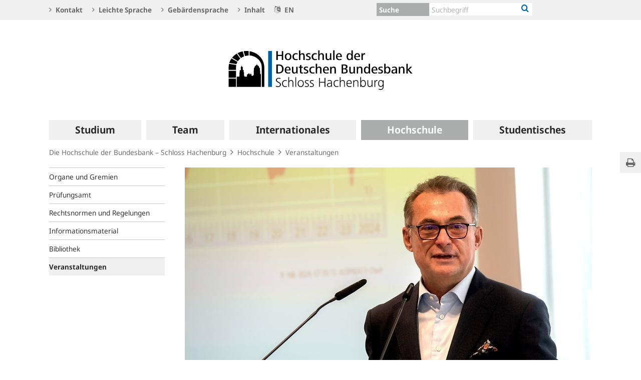

--- FILE ---
content_type: text/html;charset=UTF-8
request_url: https://www.hochschule-bundesbank.de/hochschule-de/hochschule/veranstaltungen/besuch-in-hachenburg-928602
body_size: 15963
content:

<!DOCTYPE html>
<html class="no-js" lang="de-DE" dir="ltr"    >
<head >
<meta charset="UTF-8"/>
<title >
Besuch in Hachenburg | Hochschule der Deutschen Bundesbank
</title>
<meta property="og:title" content="Besuch in Hachenburg" />
<meta name="description" content="Rund 11.000 Beschäftigte hat die Bundesbank in Filialen, Hauptverwaltungen und der Zentrale. Die Arbeitsalltage sind aufgrund der verschiedenen Aufgaben der Bank oft sehr unterschiedlich. Die Studierenden und Lehrenden der bundesbankeigenen Hochschule erhielten am Montag einen Einblick in den Terminkalender ihres Präsidenten – und waren vom Auftritt von Joachim Nagel sehr angetan."/>
<meta property="og:description" content="Rund 11.000 Beschäftigte hat die Bundesbank in Filialen, Hauptverwaltungen und der Zentrale. Die Arbeitsalltage sind aufgrund der verschiedenen Aufgaben der Bank oft sehr unterschiedlich. Die Studierenden und Lehrenden der bundesbankeigenen Hochschule erhielten am Montag einen Einblick in den Terminkalender ihres Präsidenten – und waren vom Auftritt von Joachim Nagel sehr angetan."/>
<meta property="twitter:image" content="https://www.hochschule-bundesbank.de/resource/image/925962/ratio16x9/957/538/7b348f7fd8420b4e873260fe0fee5495/65B0EDEAEFCD91905669552A4AE928C0/1E2495E418AB174770F38CD7C4879FDB/2024-02-19-praesident.jpg"/>
<meta property="og:image" content="https://www.hochschule-bundesbank.de/resource/image/925962/ratio16x9/957/538/7b348f7fd8420b4e873260fe0fee5495/65B0EDEAEFCD91905669552A4AE928C0/1E2495E418AB174770F38CD7C4879FDB/2024-02-19-praesident.jpg"/>
<meta property="twitter:image:alt" content="Joachim Nagel in Hachenburg" />
<meta property="og:image:alt" content="Joachim Nagel in Hachenburg" />
<meta property="twitter:card" content="summary_large_image" />
<meta name="robots" content="index, follow"/>
<meta name="viewport" content="width=device-width, initial-scale=1"/>
<meta name="format-detection" content="telephone=no"/>
<meta name="google-site-verification" content="-96lDMeqIlXbvhNnWE2qjLRPQ05ChdmJ9fOKEiyFC4k" />
<link rel="icon" type="image/png" href="/resource/crblob/765482/aa414946021a5096b280546e90765c7d/472B63F073F071307366337C94F8C870/hochschule-icon-016-data.png" sizes="16x16">
<link rel="icon" type="image/png" href="/resource/crblob/765466/ba1393b68bfea38f65f64104044245c8/472B63F073F071307366337C94F8C870/hochschule-icon-032-data.png" sizes="32x32">
<link rel="icon" type="image/png" href="/resource/crblob/765478/cbe5bd37f7daad34168af9a5ad27eb7b/472B63F073F071307366337C94F8C870/hochschule-icon-096-data.png" sizes="96x96">
<link rel="icon" type="image/png" href="/resource/crblob/765468/80202b677059e9780683e9406d3781c8/472B63F073F071307366337C94F8C870/hochschule-icon-128-data.png" sizes="128x128">
<link rel="icon" type="image/png" href="/resource/crblob/765472/b7034512bce39ed51040010f15fe1e45/472B63F073F071307366337C94F8C870/hochschule-icon-192-data.png" sizes="192x192">
<link rel="apple-touch-icon" type="image/png" href="/resource/crblob/765480/4e98e8aefe107d0ea8e098cfe9a61482/472B63F073F071307366337C94F8C870/hochschule-icon-120-data.png">
<link rel="apple-touch-icon" type="image/png" href="/resource/crblob/765476/cc3e6e77395c6b4749b8eaaf59c4be11/472B63F073F071307366337C94F8C870/hochschule-icon-152-data.png" sizes="152x152">
<link rel="apple-touch-icon" type="image/png" href="/resource/crblob/765470/70b54ee22a764e7a33326f3f5985cc9e/472B63F073F071307366337C94F8C870/hochschule-icon-167-data.png" sizes="167x167">
<link rel="apple-touch-icon" type="image/png" href="/resource/crblob/765474/74760082c9b9a9452ae2397ea7412633/472B63F073F071307366337C94F8C870/hochschule-icon-180-data.png" sizes="180x180">
<link rel="canonical" href="https://www.hochschule-bundesbank.de/hochschule-de/hochschule/veranstaltungen/besuch-in-hachenburg-928602"/>
<link rel="alternate" hreflang="en-GB" href="https://www.hochschule-bundesbank.de/hochschule-en/university/events/visit-to-hachenburg-910354"
title="Englisch (Vereinigtes Königreich) | English (United Kingdom)"/>
<script>document.documentElement.className = document.documentElement.className.replace(/no-js/g, 'js');</script>
<link rel="stylesheet" href="/resource/themes/bbk/css/bbk-961936-1.css" >
<!-- STATUS: LIVE -->
<!-- Matomo -->
<script>
var _paq = window._paq = window._paq || [];
/* tracker methods like "setCustomDimension" should be called before "trackPageView" */
_paq.push(['setDocumentTitle', '/Die Hochschule der Bundesbank – Schloss Hachenburg/Hochschule/Veranstaltungen/Besuch in Hachenburg [928602]']);
_paq.push(['disableBrowserFeatureDetection']);
_paq.push(['trackPageView']);
_paq.push(['enableLinkTracking']);
_paq.push(["setDoNotTrack", true]);
_paq.push(["disableCookies"]);
(function() {
var u = "https://usage-stats.bundesbank.de";
_paq.push(['setTrackerUrl', u+'/matomo.php']);
_paq.push(['setSiteId', '4']);
var d=document, g=d.createElement('script'), s=d.getElementsByTagName('script')[0];
g.async=true; g.src=u+'/matomo.js'; s.parentNode.insertBefore(g,s);
})();
</script>
<!-- End Matomo Code -->
</head><body id="top" class="standardpage" >
<div class="wrapper">
<header class="header">
<ul class="skiplinks" tabindex="-1">
<li class="skiplinks__item">
<a href="#main-navigation" class="skiplinks__link" title=" Sprung zur Hauptnavigation">Hauptnavigation</a>
</li>
<li class="skiplinks__item">
<a href="#header-search" class="skiplinks__link" title="Sprung zur Suche">Suche</a>
</li>
<li class="skiplinks__item">
<a href="#main-content" class="skiplinks__link" title="Sprung zum Inhaltsbereich">Inhaltsbereich</a>
</li>
</ul>
<section class="header__navbar hidden-md-down hidden-print">
<h1 class="sr-only"> Service Navigation
</h1>
<div class="container">
<div class="row">
<div class="header__navbar-list-container">
<nav class="navbar-list">
<ul class="navbar-list__items">
<li class="navbar-list__item">
<a
class="link navbar-list__link"
href="/hochschule-de/startseite/kontakt"
title="Kontakt"
>
<i class="fa fa-angle-right" aria-hidden="true"></i>
Kontakt
</a> </li>
<li class="navbar-list__item">
<a
class="link navbar-list__link"
href="/hochschule-de/startseite/leichte-sprache"
title="Leichte Sprache"
>
<i class="fa fa-angle-right" aria-hidden="true"></i>
Leichte Sprache
</a> </li>
<li class="navbar-list__item">
<a
class="link navbar-list__link"
href="/hochschule-de/startseite/gebaerdensprache-969156"
title="Gebärdensprache"
>
<i class="fa fa-angle-right" aria-hidden="true"></i>
Gebärdensprache
</a> </li>
<li class="navbar-list__item">
<a
class="link navbar-list__link"
href="/hochschule-de/startseite/inhalt"
title="Inhalt"
>
<i class="fa fa-angle-right" aria-hidden="true"></i>
Inhalt
</a> </li>
<li class="navbar-list__item">
<a
class="link navbar-list__link"
href="https://www.hochschule-bundesbank.de/hochschule-en"
title=""
>
<i class="fa fa-language" aria-hidden="true"></i>
EN
</a> </li>
</ul>
</nav>
</div>
<div class="col-md-5 row m-0">
<div class="input-group header-search col-md-9" id="header-search">
<div class="input-group-btn dropdown">
<button class="header-search__btn-toggle--single" title="Suche">
<span >Suche</span>
</button>
<ul class="dropdown-menu header-search__dropdown" role="menu">
<li>
<button type="button" class="btn dropdown-item header-search__dropdown-link" title="Suche" data-js-focus-target="search-0">Suche</button>
</li>
</ul>
</div>
<form id="search-0" action="/dynamic/action/hochschule-de/startseite/suche/730456/suche" method="get"
class="header-search-form" name="search-0">
<input type="text" class="form-control header-search-form__input"
aria-label="Text input with dropdown button"
placeholder="Suchbegriff" name="query" value="" maxlength="256"/>
<button class="header-search-form__btn-submit" title="Suche" type="submit">
<i class="fa fa-search" aria-hidden="true"></i>
</button>
</form>
</div>
<ul class="navbar-list__actions">
</ul>
</div>
</div>
</div>
</section>
<section class="header__logo container">
<h1 class="sr-only"> Logo
</h1>
<div class="row pb-6 pt-6">
<div class="col text-center">
<a href="/hochschule-de" id="start" title="">
<img src="/resource/crblob/737900/507534400f3d37cba3fb69dc76839816/472B63F073F071307366337C94F8C870/logo-data.svg" alt="Hochschule der Deutschen Bundesbank" title="Hochschule der Deutschen Bundesbank">
</a> </div>
</div>
</section> <section class="header__mainnav container">
<div class="navbar-main js-navbar-main hidden-print" role="menu">
<h2 id="navbar-main"
class="sr-only"> Hauptnavigation
</h2>
<nav id="main-navigation" class="navbar-main__container">
<div class="navbar-main__offscreen-nav hidden-lg-up" role="menu">
<button type="button" role="menuitem" class="btn btn-mobile js-btn-mobile"><span class="btn-mobile__line" aria-hidden="true"></span>
<span class="btn-mobile__line" aria-hidden="true"></span>
<span class="btn-mobile__line" aria-hidden="true"></span>
<span class="sr-only"> Navigation anzeigen
</span>
</button>
<button type="button" role="menuitem" class="btn btn-search js-btn-search"><i class="fa fa-search" aria-hidden="true"></i>
<span class="sr-only"> Suche anzeigen
</span>
</button>
<nav class="language-list ">
<ul class="language-list__items">
<li class="language-list__item">
<a class="link language-list__link"
href="https://www.hochschule-bundesbank.de/hochschule-en" title="English" role="menuitem">en</a>
</li>
</ul>
</nav>
</div>
<form id="search-mobile" class="navbar-main__search-mobile hidden-lg-up mt-2" method="get" name="search-mobile" action="/dynamic/action/hochschule-de/startseite/suche/730456/suche">
<div class="col form-group input-group">
<input class="form-control" aria-label="" placeholder="Suchbegriff" name="query" value="" type="text" />
<button class="btn btn-primary ml-3" type="submit" title="">Suchen</button>
</div>
</form>
<div class="navbar-main__nav hidden-md-down" role="menubar" data-active-navid="662472">
<ul class="navbar-main__wrap js-navbar-main__wrap" aria-labelledby="navbar-main" role="group">
<li class="navbar-main__item navbar-main__item--1" role="none">
<div class="navbar-main__action">
<button class="navbar-main__trigger navid-662458 unset_button" data-trigger="1" role="menuitem" data-navid="662458" type="button" aria-expanded="false">
<span class="navbar-main__label">Studium</span>
<span class="navbar-main__icon" aria-hidden="true"><i class="fa fa-angle-right" aria-hidden="true"></i></span>
</button>
</div>
<div class="navbar-main__sub navbar-main__sub--1" data-levellist="1">
<div class="col-4 hidden-md-down">
<div class="teasable teasable--aside teasable--linked">
<div class="teasable__image">
<figure class="picture d-block mb-3 position-relative">
<picture class="picture__holder">
<img alt="Studierende während einer Vorlesung in Hachenburg ©Personalwerk" class="picture__img img-fluid" data-cm-responsive-image="[{&quot;name&quot;:&quot;ratio16x9&quot;,&quot;ratioWidth&quot;:16,&quot;ratioHeight&quot;:9,&quot;linksForWidth&quot;:{&quot;200&quot;:&quot;/resource/image/597308/ratio16x9/200/112/e47d95b9ce0efc5142cf3af69001ed50/26710F4B4B02A58CB695B2E6D942E156/6F3F3CBFBE2B8E32E3868CEC4781DF18/studenten-im-unterricht.jpg&quot;,&quot;223&quot;:&quot;/resource/image/597308/ratio16x9/223/125/e47d95b9ce0efc5142cf3af69001ed50/819D69EFB918303B0A7DA19C9275DFD0/6F3F3CBFBE2B8E32E3868CEC4781DF18/studenten-im-unterricht.jpg&quot;,&quot;260&quot;:&quot;/resource/image/597308/ratio16x9/260/146/e47d95b9ce0efc5142cf3af69001ed50/228EE02F5DC3E091910DC24AF9D165B5/6F3F3CBFBE2B8E32E3868CEC4781DF18/studenten-im-unterricht.jpg&quot;,&quot;384&quot;:&quot;/resource/image/597308/ratio16x9/384/216/e47d95b9ce0efc5142cf3af69001ed50/C2F1F56B2990B747C6EC0128093F2EA7/6F3F3CBFBE2B8E32E3868CEC4781DF18/studenten-im-unterricht.jpg&quot;,&quot;432&quot;:&quot;/resource/image/597308/ratio16x9/432/243/e47d95b9ce0efc5142cf3af69001ed50/874040B5097C2CEBC16A8F37EE0C86E7/6F3F3CBFBE2B8E32E3868CEC4781DF18/studenten-im-unterricht.jpg&quot;,&quot;450&quot;:&quot;/resource/image/597308/ratio16x9/450/253/e47d95b9ce0efc5142cf3af69001ed50/50BA364EE9348F17703A2C6F8983F3B6/6F3F3CBFBE2B8E32E3868CEC4781DF18/studenten-im-unterricht.jpg&quot;,&quot;518&quot;:&quot;/resource/image/597308/ratio16x9/518/291/e47d95b9ce0efc5142cf3af69001ed50/6759356276DFF51D7208E37BB2B937F1/6F3F3CBFBE2B8E32E3868CEC4781DF18/studenten-im-unterricht.jpg&quot;,&quot;630&quot;:&quot;/resource/image/597308/ratio16x9/630/354/e47d95b9ce0efc5142cf3af69001ed50/DE9FD492D929A318187194F1F61487FB/6F3F3CBFBE2B8E32E3868CEC4781DF18/studenten-im-unterricht.jpg&quot;,&quot;709&quot;:&quot;/resource/image/597308/ratio16x9/709/399/e47d95b9ce0efc5142cf3af69001ed50/187137A265F2E946B8E112F82872654C/6F3F3CBFBE2B8E32E3868CEC4781DF18/studenten-im-unterricht.jpg&quot;,&quot;813&quot;:&quot;/resource/image/597308/ratio16x9/813/457/e47d95b9ce0efc5142cf3af69001ed50/242E8B798AB3CBA61BED851EF3010C04/6F3F3CBFBE2B8E32E3868CEC4781DF18/studenten-im-unterricht.jpg&quot;,&quot;957&quot;:&quot;/resource/image/597308/ratio16x9/957/538/e47d95b9ce0efc5142cf3af69001ed50/5D5E874C6E92CAA3FD7F6411C569F4EE/6F3F3CBFBE2B8E32E3868CEC4781DF18/studenten-im-unterricht.jpg&quot;,&quot;1100&quot;:&quot;/resource/image/597308/ratio16x9/1100/619/e47d95b9ce0efc5142cf3af69001ed50/64D3D328495F6E7CC0145B3AD47918E8/6F3F3CBFBE2B8E32E3868CEC4781DF18/studenten-im-unterricht.jpg&quot;,&quot;1276&quot;:&quot;/resource/image/597308/ratio16x9/1276/718/e47d95b9ce0efc5142cf3af69001ed50/F05708226AAA72A07CE49C3C7A8AD5AD/6F3F3CBFBE2B8E32E3868CEC4781DF18/studenten-im-unterricht.jpg&quot;}}]" src="[data-uri]" >
</picture>
<div class="copyright m-top--1_5em m-top--1lh">© Personalwerk</div>
</figure> </div>
<div class="teasable__title">
<div class="h2">
Studium
</div></div>
<div class="teasable__text teasable__text--icon">
<div class="richtext"><p id="par-eeaoia">Die Welt der Zentralbanken im Studium: Neben Grundlagen in <span class="text-nowrap"><abbr title="Betriebswirtschaftslehre" lang="de-de" aria-describedby="5dd8830e38c1">BWL</abbr>,</span><abbr title="Volkswirtschaftslehre" lang="de-de" aria-describedby="e1a2b8e3f657">VWL</abbr> und Jura lernen die Studierenden bei uns, warum es einen Leitzins gibt, wie Banken geprüft werden und wie die Stabilität des Finanzsystems gesichert wird.</p></div></div>
<div class="teasable__data">
<a href="/hochschule-de/studium/studium-597302" class="teasable__link"
>
<span class="link__label sr-only">Studium</span>
</a>
</div>
</div> </div>
<ul class="navbar-main__sublist" role="menu">
<li class="navbar-main__item navbar-main__item--2" role="none">
<button class="navbar-main__back unset_button" data-trigger="2" type="button" role="menuitem">
<span class="hidden-lg-up"><i class="fa fa-angle-left" aria-hidden="true"></i> zurück
</span>
<div class="hidden-md-down btn-mobile btn-mobile--active">
<span class="btn-mobile__line"></span>
<span class="btn-mobile__line"></span>
<span class="btn-mobile__line"></span>
<span class="sr-only"> Navigation ausblenden
</span>
</div>
</button>
</li>
<li class="navbar-main__item navbar-main__item--2" role="none">
<div class="navbar-main__action">
<a href="/hochschule-de/studium" class="navbar-main__trigger" data-trigger="2" role="menuitem">
<i class="fa fa-th" aria-hidden="true"></i><span class="navbar-main__label"> Übersicht
Studium</span>
</a>
</div>
</li>
<li class="navbar-main__item navbar-main__item--2" role="none">
<div class="navbar-main__action">
<a href="/hochschule-de/studium/profil" class="navbar-main__trigger " data-trigger="2" role="menuitem">
<span class="navbar-main__label">Profil</span>
</a>
</div>
</li>
<li class="navbar-main__item navbar-main__item--2" role="none">
<div class="navbar-main__action">
<a href="/hochschule-de/studium/aufbau-und-ablauf" class="navbar-main__trigger " data-trigger="2" role="menuitem">
<span class="navbar-main__label">Aufbau und Ablauf</span>
</a>
</div>
</li>
<li class="navbar-main__item navbar-main__item--2" role="none">
<div class="navbar-main__action">
<a href="/hochschule-de/studium/fachstudien" class="navbar-main__trigger " data-trigger="2" role="menuitem">
<span class="navbar-main__label">Fachstudien</span>
</a>
</div>
</li>
<li class="navbar-main__item navbar-main__item--2" role="none">
<div class="navbar-main__action">
<a href="/hochschule-de/studium/praxisstudien" class="navbar-main__trigger " data-trigger="2" role="menuitem">
<span class="navbar-main__label">Praxisstudien</span>
</a>
</div>
</li>
<li class="navbar-main__item navbar-main__item--2" role="none">
<div class="navbar-main__action">
<a href="/hochschule-de/studium/bewerbung-und-zulassung" class="navbar-main__trigger " data-trigger="2" role="menuitem" aria-expanded="false">
<span class="navbar-main__label">Bewerbung und Zulassung</span>
<span class="navbar-main__icon" aria-hidden="true"><i class="fa fa-angle-right" aria-hidden="true"></i></span>
</a>
</div>
<div class="navbar-main__sub navbar-main__sub--2" data-levellist="2">
<ul class="navbar-main__sublist" role="menu">
<li class="navbar-main__item navbar-main__item--3" role="none">
<button class="navbar-main__back unset_button" data-trigger="2" type="button" role="menuitem">
<span class="hidden-lg-up"><i class="fa fa-angle-left" aria-hidden="true"></i> zurück
</span>
</button>
</li>
<li class="navbar-main__item navbar-main__item--3" role="none">
<div class="navbar-main__action">
<a href="/hochschule-de/studium/bewerbung-und-zulassung" class="navbar-main__trigger" data-trigger="3" role="menuitem">
<i class="fa fa-th" aria-hidden="true"></i><span class="navbar-main__label"> Übersicht
Bewerbung und Zulassung</span>
</a>
</div>
</li>
<li class="navbar-main__item navbar-main__item--3" role="none">
<div class="navbar-main__action">
<a href="/hochschule-de/studium/bewerbung-und-zulassung/anforderungsprofil" class="navbar-main__trigger " data-trigger="3" role="menuitem">
<span class="navbar-main__label">Anforderungsprofil</span>
</a>
</div>
</li>
<li class="navbar-main__item navbar-main__item--3" role="none">
<div class="navbar-main__action">
<a href="/hochschule-de/studium/bewerbung-und-zulassung/verfahren" class="navbar-main__trigger " data-trigger="3" role="menuitem">
<span class="navbar-main__label">Verfahren</span>
</a>
</div>
</li>
</ul> </div>
</li>
</ul> </div>
</li>
<li class="navbar-main__item navbar-main__item--1" role="none">
<div class="navbar-main__action">
<button class="navbar-main__trigger navid-597056 unset_button" data-trigger="1" role="menuitem" data-navid="597056" type="button" aria-expanded="false">
<span class="navbar-main__label">Team</span>
<span class="navbar-main__icon" aria-hidden="true"><i class="fa fa-angle-right" aria-hidden="true"></i></span>
</button>
</div>
<div class="navbar-main__sub navbar-main__sub--1" data-levellist="1">
<div class="col-4 hidden-md-down">
<div class="teasable teasable--aside teasable--linked">
<div class="teasable__image">
<figure class="picture d-block mb-3 position-relative">
<picture class="picture__holder">
<img alt="Hachenburg mit dem Schloss der Hochschule ©M. Ketz" class="picture__img img-fluid" data-cm-responsive-image="[{&quot;name&quot;:&quot;ratio16x9&quot;,&quot;ratioWidth&quot;:16,&quot;ratioHeight&quot;:9,&quot;linksForWidth&quot;:{&quot;200&quot;:&quot;/resource/image/843034/ratio16x9/200/112/815e4c2a890fc22a7e30ef67eaf5aadb/068E949FFBD601DA13B0E0DB18BBB0AC/F85DEC4661896C6F012342D1D2DB8B31/hachenburg-mit-schloss-luftaufnahme.jpg&quot;,&quot;223&quot;:&quot;/resource/image/843034/ratio16x9/223/125/815e4c2a890fc22a7e30ef67eaf5aadb/6AC1F2F7516A49ACEAADFE174A9D71CE/F85DEC4661896C6F012342D1D2DB8B31/hachenburg-mit-schloss-luftaufnahme.jpg&quot;,&quot;260&quot;:&quot;/resource/image/843034/ratio16x9/260/146/815e4c2a890fc22a7e30ef67eaf5aadb/5EE87FFF0EFDCCFD6CC90A6CC2AA09FA/F85DEC4661896C6F012342D1D2DB8B31/hachenburg-mit-schloss-luftaufnahme.jpg&quot;,&quot;384&quot;:&quot;/resource/image/843034/ratio16x9/384/216/815e4c2a890fc22a7e30ef67eaf5aadb/0C11DA8604D3634C69B675FF107437A9/F85DEC4661896C6F012342D1D2DB8B31/hachenburg-mit-schloss-luftaufnahme.jpg&quot;,&quot;432&quot;:&quot;/resource/image/843034/ratio16x9/432/243/815e4c2a890fc22a7e30ef67eaf5aadb/AD8D53A148CAA1C311A191CC740D9069/F85DEC4661896C6F012342D1D2DB8B31/hachenburg-mit-schloss-luftaufnahme.jpg&quot;,&quot;450&quot;:&quot;/resource/image/843034/ratio16x9/450/253/815e4c2a890fc22a7e30ef67eaf5aadb/2B1E39FCD34C9D2453140D917634449D/F85DEC4661896C6F012342D1D2DB8B31/hachenburg-mit-schloss-luftaufnahme.jpg&quot;,&quot;518&quot;:&quot;/resource/image/843034/ratio16x9/518/291/815e4c2a890fc22a7e30ef67eaf5aadb/C1B766DF6B103F8BE1704A299F468A2A/F85DEC4661896C6F012342D1D2DB8B31/hachenburg-mit-schloss-luftaufnahme.jpg&quot;,&quot;630&quot;:&quot;/resource/image/843034/ratio16x9/630/354/815e4c2a890fc22a7e30ef67eaf5aadb/BF5CD9959D7C13DC0C0AD0A4B4A44B80/F85DEC4661896C6F012342D1D2DB8B31/hachenburg-mit-schloss-luftaufnahme.jpg&quot;,&quot;709&quot;:&quot;/resource/image/843034/ratio16x9/709/399/815e4c2a890fc22a7e30ef67eaf5aadb/8828DD2CEAB0AE1C5E36F7DAF6A1DA33/F85DEC4661896C6F012342D1D2DB8B31/hachenburg-mit-schloss-luftaufnahme.jpg&quot;,&quot;813&quot;:&quot;/resource/image/843034/ratio16x9/813/457/815e4c2a890fc22a7e30ef67eaf5aadb/81171F6D2D9E79682E632527174BFB66/F85DEC4661896C6F012342D1D2DB8B31/hachenburg-mit-schloss-luftaufnahme.jpg&quot;,&quot;957&quot;:&quot;/resource/image/843034/ratio16x9/957/538/815e4c2a890fc22a7e30ef67eaf5aadb/D4F8C5986F4437E95CBA38BE45C579C8/F85DEC4661896C6F012342D1D2DB8B31/hachenburg-mit-schloss-luftaufnahme.jpg&quot;,&quot;1100&quot;:&quot;/resource/image/843034/ratio16x9/1100/619/815e4c2a890fc22a7e30ef67eaf5aadb/B4FE7DD0F5F997DD019E522BAF9E27D1/F85DEC4661896C6F012342D1D2DB8B31/hachenburg-mit-schloss-luftaufnahme.jpg&quot;,&quot;1276&quot;:&quot;/resource/image/843034/ratio16x9/1276/718/815e4c2a890fc22a7e30ef67eaf5aadb/F955B17BC5015F1BD989C0FACBC1B681/F85DEC4661896C6F012342D1D2DB8B31/hachenburg-mit-schloss-luftaufnahme.jpg&quot;}}]" src="[data-uri]" >
</picture>
<div class="copyright m-top--1_5em m-top--1lh">© M. Ketz</div>
</figure> </div>
<div class="teasable__title">
<div class="h2">
Unser Team an der Hochschule auf Schloss Hachenburg
</div></div>
<div class="teasable__text teasable__text--icon">
<div class="richtext"><nav class="linklist"></nav><p id="par-aa3i96">Auf Schloss Hachenburg lehren Dozenten aus Praxis und Wissenschaft gleichermaßen. 18 hauptamtliche sowie über 120 nebenamtliche Lehrkräfte unterschiedlicher Hintergründe und Erfahrungen bereiten die Studierenden mit einem breitgefächerten Studienangebot auf eine Tätigkeit in der Deutschen Bundesbank vor.</p></div></div>
<div class="teasable__data">
<a href="/hochschule-de/team/unser-team-an-der-hochschule-auf-schloss-hachenburg-597286" class="teasable__link"
>
<span class="link__label sr-only">Unser Team an der Hochschule auf Schloss Hachenburg</span>
</a>
</div>
</div> </div>
<ul class="navbar-main__sublist" role="menu">
<li class="navbar-main__item navbar-main__item--2" role="none">
<button class="navbar-main__back unset_button" data-trigger="2" type="button" role="menuitem">
<span class="hidden-lg-up"><i class="fa fa-angle-left" aria-hidden="true"></i> zurück
</span>
<div class="hidden-md-down btn-mobile btn-mobile--active">
<span class="btn-mobile__line"></span>
<span class="btn-mobile__line"></span>
<span class="btn-mobile__line"></span>
<span class="sr-only"> Navigation ausblenden
</span>
</div>
</button>
</li>
<li class="navbar-main__item navbar-main__item--2" role="none">
<div class="navbar-main__action">
<a href="/hochschule-de/team" class="navbar-main__trigger" data-trigger="2" role="menuitem">
<i class="fa fa-th" aria-hidden="true"></i><span class="navbar-main__label"> Übersicht
Team</span>
</a>
</div>
</li>
<li class="navbar-main__item navbar-main__item--2" role="none">
<div class="navbar-main__action">
<a href="/hochschule-de/team/rektorat" class="navbar-main__trigger " data-trigger="2" role="menuitem">
<span class="navbar-main__label">Rektorat</span>
</a>
</div>
</li>
<li class="navbar-main__item navbar-main__item--2" role="none">
<div class="navbar-main__action">
<a href="/hochschule-de/team/hauptamtliche-dozent-inn-en" class="navbar-main__trigger " data-trigger="2" role="menuitem">
<span class="navbar-main__label">Hauptamtliche Dozent(inn)en</span>
</a>
</div>
</li>
<li class="navbar-main__item navbar-main__item--2" role="none">
<div class="navbar-main__action">
<a href="/hochschule-de/team/lehrbeauftragte" class="navbar-main__trigger " data-trigger="2" role="menuitem">
<span class="navbar-main__label">Lehrbeauftragte</span>
</a>
</div>
</li>
<li class="navbar-main__item navbar-main__item--2" role="none">
<div class="navbar-main__action">
<a href="/hochschule-de/team/studienbereich" class="navbar-main__trigger " data-trigger="2" role="menuitem">
<span class="navbar-main__label">Studienbereich</span>
</a>
</div>
</li>
<li class="navbar-main__item navbar-main__item--2" role="none">
<div class="navbar-main__action">
<a href="/hochschule-de/team/geschaeftsfuehrung-pruefungsamt" class="navbar-main__trigger " data-trigger="2" role="menuitem">
<span class="navbar-main__label">Geschäftsführung Prüfungsamt</span>
</a>
</div>
</li>
<li class="navbar-main__item navbar-main__item--2" role="none">
<div class="navbar-main__action">
<a href="/hochschule-de/team/verwaltungsbereich" class="navbar-main__trigger " data-trigger="2" role="menuitem">
<span class="navbar-main__label">Verwaltungsbereich</span>
</a>
</div>
</li>
<li class="navbar-main__item navbar-main__item--2" role="none">
<div class="navbar-main__action">
<a href="/hochschule-de/team/praxisteam" class="navbar-main__trigger " data-trigger="2" role="menuitem" aria-expanded="false">
<span class="navbar-main__label">Praxisteam</span>
<span class="navbar-main__icon" aria-hidden="true"><i class="fa fa-angle-right" aria-hidden="true"></i></span>
</a>
</div>
<div class="navbar-main__sub navbar-main__sub--2" data-levellist="2">
<ul class="navbar-main__sublist" role="menu">
<li class="navbar-main__item navbar-main__item--3" role="none">
<button class="navbar-main__back unset_button" data-trigger="2" type="button" role="menuitem">
<span class="hidden-lg-up"><i class="fa fa-angle-left" aria-hidden="true"></i> zurück
</span>
</button>
</li>
<li class="navbar-main__item navbar-main__item--3" role="none">
<div class="navbar-main__action">
<a href="/hochschule-de/team/praxisteam" class="navbar-main__trigger" data-trigger="3" role="menuitem">
<i class="fa fa-th" aria-hidden="true"></i><span class="navbar-main__label"> Übersicht
Praxisteam</span>
</a>
</div>
</li>
<li class="navbar-main__item navbar-main__item--3" role="none">
<div class="navbar-main__action">
<a href="/hochschule-de/team/praxisteam/praxiskoordination" class="navbar-main__trigger " data-trigger="3" role="menuitem">
<span class="navbar-main__label">Praxiskoordination</span>
</a>
</div>
</li>
<li class="navbar-main__item navbar-main__item--3" role="none">
<div class="navbar-main__action">
<a href="/hochschule-de/team/praxisteam/zentraltutoren" class="navbar-main__trigger " data-trigger="3" role="menuitem">
<span class="navbar-main__label">Zentraltutoren</span>
</a>
</div>
</li>
</ul> </div>
</li>
</ul> </div>
</li>
<li class="navbar-main__item navbar-main__item--1" role="none">
<div class="navbar-main__action">
<button class="navbar-main__trigger navid-662462 unset_button" data-trigger="1" role="menuitem" data-navid="662462" type="button" aria-expanded="false">
<span class="navbar-main__label">Internationales</span>
<span class="navbar-main__icon" aria-hidden="true"><i class="fa fa-angle-right" aria-hidden="true"></i></span>
</button>
</div>
<div class="navbar-main__sub navbar-main__sub--1" data-levellist="1">
<div class="col-4 hidden-md-down">
<div class="teasable teasable--aside teasable--linked">
<div class="teasable__image">
<figure class="picture d-block mb-3 position-relative">
<picture class="picture__holder">
<img alt="Verschiedene Europaflaggen ©gradt / fotolia" class="picture__img img-fluid" data-cm-responsive-image="[{&quot;name&quot;:&quot;ratio16x9&quot;,&quot;ratioWidth&quot;:16,&quot;ratioHeight&quot;:9,&quot;linksForWidth&quot;:{&quot;200&quot;:&quot;/resource/image/596844/ratio16x9/200/112/79aba9ef5a4d427f165e7a3bf4be8fec/4A18E8156454475DE61398BDE4277F50/6B8AA4A3D61A7AC912551AA763E4898C/flaggen-europa.jpg&quot;,&quot;223&quot;:&quot;/resource/image/596844/ratio16x9/223/125/79aba9ef5a4d427f165e7a3bf4be8fec/E63AF4498604D34E4C55B870D0DB3D0E/6B8AA4A3D61A7AC912551AA763E4898C/flaggen-europa.jpg&quot;,&quot;260&quot;:&quot;/resource/image/596844/ratio16x9/260/146/79aba9ef5a4d427f165e7a3bf4be8fec/B52C16922EF11E2480684A1B0EB95DFB/6B8AA4A3D61A7AC912551AA763E4898C/flaggen-europa.jpg&quot;,&quot;384&quot;:&quot;/resource/image/596844/ratio16x9/384/216/79aba9ef5a4d427f165e7a3bf4be8fec/5C5E24D7D5804CCFDBB4E67359F7A732/6B8AA4A3D61A7AC912551AA763E4898C/flaggen-europa.jpg&quot;,&quot;432&quot;:&quot;/resource/image/596844/ratio16x9/432/243/79aba9ef5a4d427f165e7a3bf4be8fec/4741EF5ADB87578135CF621CD5C6B75A/6B8AA4A3D61A7AC912551AA763E4898C/flaggen-europa.jpg&quot;,&quot;450&quot;:&quot;/resource/image/596844/ratio16x9/450/253/79aba9ef5a4d427f165e7a3bf4be8fec/7F821E35745622469A675A30F020ED20/6B8AA4A3D61A7AC912551AA763E4898C/flaggen-europa.jpg&quot;,&quot;518&quot;:&quot;/resource/image/596844/ratio16x9/518/291/79aba9ef5a4d427f165e7a3bf4be8fec/6CFB1B8062567FBED212A1587A5A3053/6B8AA4A3D61A7AC912551AA763E4898C/flaggen-europa.jpg&quot;,&quot;630&quot;:&quot;/resource/image/596844/ratio16x9/630/354/79aba9ef5a4d427f165e7a3bf4be8fec/26A7AD4203FE83D6F59382A6F51CDB00/6B8AA4A3D61A7AC912551AA763E4898C/flaggen-europa.jpg&quot;,&quot;709&quot;:&quot;/resource/image/596844/ratio16x9/709/399/79aba9ef5a4d427f165e7a3bf4be8fec/F194A29154B35B30B01D5CFF4BFB0434/6B8AA4A3D61A7AC912551AA763E4898C/flaggen-europa.jpg&quot;,&quot;813&quot;:&quot;/resource/image/596844/ratio16x9/813/457/79aba9ef5a4d427f165e7a3bf4be8fec/76C97D05545F64C1D08A9408246F84E2/6B8AA4A3D61A7AC912551AA763E4898C/flaggen-europa.jpg&quot;,&quot;957&quot;:&quot;/resource/image/596844/ratio16x9/957/538/79aba9ef5a4d427f165e7a3bf4be8fec/D04EFB07AEF30980D14AE88A9690E56B/6B8AA4A3D61A7AC912551AA763E4898C/flaggen-europa.jpg&quot;,&quot;1100&quot;:&quot;/resource/image/596844/ratio16x9/1100/619/79aba9ef5a4d427f165e7a3bf4be8fec/DBAEA120EA98832BF9EB6B6CB8265922/6B8AA4A3D61A7AC912551AA763E4898C/flaggen-europa.jpg&quot;,&quot;1276&quot;:&quot;/resource/image/596844/ratio16x9/1276/718/79aba9ef5a4d427f165e7a3bf4be8fec/9A60A01BB41B92621E40D9BF4F0FAACC/6B8AA4A3D61A7AC912551AA763E4898C/flaggen-europa.jpg&quot;}}]" src="[data-uri]" >
</picture>
<div class="copyright m-top--1_5em m-top--1lh">© gradt / fotolia</div>
</figure> </div>
<div class="teasable__title">
<div class="h2">
Internationale Kooperationen
</div></div>
<div class="teasable__text teasable__text--icon">
<div class="richtext"><p>Die Arbeit einer Zentralbank im Eurosystem findet auch auf internationalem Parkett statt. Im Austausch mit anderen Zentralbanken in Europa bietet sich unseren Studierenden die Möglichkeit, einen Praxisabschnitt ihres Studiums bei anderen europäischen Institutionen zu absolvieren. </p></div></div>
<div class="teasable__data">
<a href="/hochschule-de/internationales/internationale-kooperationen-596838" class="teasable__link"
>
<span class="link__label sr-only">Internationale Kooperationen</span>
</a>
</div>
</div> </div>
<ul class="navbar-main__sublist" role="menu">
<li class="navbar-main__item navbar-main__item--2" role="none">
<button class="navbar-main__back unset_button" data-trigger="2" type="button" role="menuitem">
<span class="hidden-lg-up"><i class="fa fa-angle-left" aria-hidden="true"></i> zurück
</span>
<div class="hidden-md-down btn-mobile btn-mobile--active">
<span class="btn-mobile__line"></span>
<span class="btn-mobile__line"></span>
<span class="btn-mobile__line"></span>
<span class="sr-only"> Navigation ausblenden
</span>
</div>
</button>
</li>
<li class="navbar-main__item navbar-main__item--2" role="none">
<div class="navbar-main__action">
<a href="/hochschule-de/internationales" class="navbar-main__trigger" data-trigger="2" role="menuitem">
<i class="fa fa-th" aria-hidden="true"></i><span class="navbar-main__label"> Übersicht
Internationales</span>
</a>
</div>
</li>
<li class="navbar-main__item navbar-main__item--2" role="none">
<div class="navbar-main__action">
<a href="/hochschule-de/internationales/internationale-praxisaufenthalte" class="navbar-main__trigger " data-trigger="2" role="menuitem">
<span class="navbar-main__label">Internationale Praxisaufenthalte</span>
</a>
</div>
</li>
<li class="navbar-main__item navbar-main__item--2" role="none">
<div class="navbar-main__action">
<a href="/hochschule-de/internationales/akademischer-austausch" class="navbar-main__trigger " data-trigger="2" role="menuitem">
<span class="navbar-main__label">Akademischer Austausch</span>
</a>
</div>
</li>
<li class="navbar-main__item navbar-main__item--2" role="none">
<div class="navbar-main__action">
<a href="/hochschule-de/internationales/zusammenarbeit-mit-dem-ziz" class="navbar-main__trigger " data-trigger="2" role="menuitem">
<span class="navbar-main__label">Zusammenarbeit mit dem ZiZ</span>
</a>
</div>
</li>
<li class="navbar-main__item navbar-main__item--2" role="none">
<div class="navbar-main__action">
<a href="/hochschule-de/internationales/weitere-aktivitaeten-und-veranstaltungen-mit-internationalem-bezug" class="navbar-main__trigger " data-trigger="2" role="menuitem">
<span class="navbar-main__label">Weitere Aktivitäten und Veranstaltungen mit internationalem Bezug</span>
</a>
</div>
</li>
</ul> </div>
</li>
<li class="navbar-main__item navbar-main__item--1" role="none">
<div class="navbar-main__action">
<button class="navbar-main__trigger navbar-main__item--current unset_button" data-trigger="1" role="menuitem" data-navid="662472" type="button" aria-expanded="false">
<span class="navbar-main__label">Hochschule</span>
<span class="navbar-main__icon" aria-hidden="true"><i class="fa fa-angle-right" aria-hidden="true"></i></span>
</button>
</div>
<div class="navbar-main__sub navbar-main__sub--1" data-levellist="1">
<div class="col-4 hidden-md-down">
<div class="teasable teasable--aside teasable--linked">
<div class="teasable__image">
<figure class="picture d-block mb-3 position-relative">
<picture class="picture__holder">
<img alt="Brunnen im Schlosshof der Hochschule der Deutschen Bundesbank ©Dieter Roosen" class="picture__img img-fluid" data-cm-responsive-image="[{&quot;name&quot;:&quot;ratio16x9&quot;,&quot;ratioWidth&quot;:16,&quot;ratioHeight&quot;:9,&quot;linksForWidth&quot;:{&quot;200&quot;:&quot;/resource/image/596790/ratio16x9/200/112/da896ff3c8cd39c6a90af14ac5fe6f23/0F8F96AE81D686C07272D213B65A34E8/085891D5540F96A48420BA83AF96A67D/campus-innenhof-brunnen.jpg&quot;,&quot;223&quot;:&quot;/resource/image/596790/ratio16x9/223/125/da896ff3c8cd39c6a90af14ac5fe6f23/81EED61DB19A6EEDA0F2D83715C1C4BE/085891D5540F96A48420BA83AF96A67D/campus-innenhof-brunnen.jpg&quot;,&quot;260&quot;:&quot;/resource/image/596790/ratio16x9/260/146/da896ff3c8cd39c6a90af14ac5fe6f23/B89F2ADA2F0ECC17D76B4727072E1376/085891D5540F96A48420BA83AF96A67D/campus-innenhof-brunnen.jpg&quot;,&quot;384&quot;:&quot;/resource/image/596790/ratio16x9/384/216/da896ff3c8cd39c6a90af14ac5fe6f23/9D8870C561E42B2F7336C8A637235970/085891D5540F96A48420BA83AF96A67D/campus-innenhof-brunnen.jpg&quot;,&quot;432&quot;:&quot;/resource/image/596790/ratio16x9/432/243/da896ff3c8cd39c6a90af14ac5fe6f23/BBD0B42C254DFF6C9BB03FFFC52E51AD/085891D5540F96A48420BA83AF96A67D/campus-innenhof-brunnen.jpg&quot;,&quot;450&quot;:&quot;/resource/image/596790/ratio16x9/450/253/da896ff3c8cd39c6a90af14ac5fe6f23/1A50ECB48ABDDF521C14790E2E5EC8A0/085891D5540F96A48420BA83AF96A67D/campus-innenhof-brunnen.jpg&quot;,&quot;518&quot;:&quot;/resource/image/596790/ratio16x9/518/291/da896ff3c8cd39c6a90af14ac5fe6f23/3BE4199C4FD3131D5D21320DB4944165/085891D5540F96A48420BA83AF96A67D/campus-innenhof-brunnen.jpg&quot;,&quot;630&quot;:&quot;/resource/image/596790/ratio16x9/630/354/da896ff3c8cd39c6a90af14ac5fe6f23/DBFDDFF791B66C8A749AB6E4F2E71D67/085891D5540F96A48420BA83AF96A67D/campus-innenhof-brunnen.jpg&quot;,&quot;709&quot;:&quot;/resource/image/596790/ratio16x9/709/399/da896ff3c8cd39c6a90af14ac5fe6f23/E3A8A118F098A1AC79074B90D4C439ED/085891D5540F96A48420BA83AF96A67D/campus-innenhof-brunnen.jpg&quot;,&quot;813&quot;:&quot;/resource/image/596790/ratio16x9/813/457/da896ff3c8cd39c6a90af14ac5fe6f23/2AEB703EA9C13B6EE67ECF2F941526ED/085891D5540F96A48420BA83AF96A67D/campus-innenhof-brunnen.jpg&quot;,&quot;957&quot;:&quot;/resource/image/596790/ratio16x9/957/538/da896ff3c8cd39c6a90af14ac5fe6f23/58264E1EF2C139B4BDD115777CC99C68/085891D5540F96A48420BA83AF96A67D/campus-innenhof-brunnen.jpg&quot;,&quot;1100&quot;:&quot;/resource/image/596790/ratio16x9/1100/619/da896ff3c8cd39c6a90af14ac5fe6f23/C803740FAA706A9DE8CABEC7B13C7B56/085891D5540F96A48420BA83AF96A67D/campus-innenhof-brunnen.jpg&quot;,&quot;1276&quot;:&quot;/resource/image/596790/ratio16x9/1276/718/da896ff3c8cd39c6a90af14ac5fe6f23/8FAD901876EF2DEE58718E3798518E7B/085891D5540F96A48420BA83AF96A67D/campus-innenhof-brunnen.jpg&quot;}}]" src="[data-uri]" >
</picture>
<div class="copyright m-top--1_5em m-top--1lh">© Dieter Roosen</div>
</figure> </div>
<div class="teasable__title">
<div class="h2">
Hochschule
</div></div>
<div class="teasable__text teasable__text--icon">
<div class="richtext"><p>Mit Rektorat, Senat, Praxisrat und Studierendenschaft verfügt die Hochschule über alle erforderlichen Organe und Gremien zur (Selbst-)Verwaltung und Mitbestimmung. Darüber hinaus sorgt ein unabhängiges Prüfungsamt für die Organisation und Durchführung sämtlicher Prüfungsleistungen.</p></div></div>
<div class="teasable__data">
<a href="/hochschule-de/hochschule/hochschule-596752" class="teasable__link"
>
<span class="link__label sr-only">Hochschule</span>
</a>
</div>
</div> </div>
<ul class="navbar-main__sublist" role="menu">
<li class="navbar-main__item navbar-main__item--2" role="none">
<button class="navbar-main__back unset_button" data-trigger="2" type="button" role="menuitem">
<span class="hidden-lg-up"><i class="fa fa-angle-left" aria-hidden="true"></i> zurück
</span>
<div class="hidden-md-down btn-mobile btn-mobile--active">
<span class="btn-mobile__line"></span>
<span class="btn-mobile__line"></span>
<span class="btn-mobile__line"></span>
<span class="sr-only"> Navigation ausblenden
</span>
</div>
</button>
</li>
<li class="navbar-main__item navbar-main__item--2" role="none">
<div class="navbar-main__action">
<a href="/hochschule-de/hochschule" class="navbar-main__trigger" data-trigger="2" role="menuitem">
<i class="fa fa-th" aria-hidden="true"></i><span class="navbar-main__label"> Übersicht
Hochschule</span>
</a>
</div>
</li>
<li class="navbar-main__item navbar-main__item--2" role="none">
<div class="navbar-main__action">
<a href="/hochschule-de/hochschule/organe-und-gremien" class="navbar-main__trigger " data-trigger="2" role="menuitem">
<span class="navbar-main__label">Organe und Gremien</span>
</a>
</div>
</li>
<li class="navbar-main__item navbar-main__item--2" role="none">
<div class="navbar-main__action">
<a href="/hochschule-de/hochschule/pruefungsamt" class="navbar-main__trigger " data-trigger="2" role="menuitem">
<span class="navbar-main__label">Prüfungsamt</span>
</a>
</div>
</li>
<li class="navbar-main__item navbar-main__item--2" role="none">
<div class="navbar-main__action">
<a href="/hochschule-de/hochschule/rechtsnormen-und-regelungen" class="navbar-main__trigger " data-trigger="2" role="menuitem">
<span class="navbar-main__label">Rechtsnormen und Regelungen</span>
</a>
</div>
</li>
<li class="navbar-main__item navbar-main__item--2" role="none">
<div class="navbar-main__action">
<a href="/hochschule-de/hochschule/informationsmaterial" class="navbar-main__trigger " data-trigger="2" role="menuitem">
<span class="navbar-main__label">Informationsmaterial</span>
</a>
</div>
</li>
<li class="navbar-main__item navbar-main__item--2" role="none">
<div class="navbar-main__action">
<a href="/hochschule-de/hochschule/bibliothek" class="navbar-main__trigger " data-trigger="2" role="menuitem">
<span class="navbar-main__label">Bibliothek</span>
</a>
</div>
</li>
<li class="navbar-main__item navbar-main__item--2" role="none">
<div class="navbar-main__action">
<a href="/hochschule-de/hochschule/veranstaltungen" class="navbar-main__trigger navbar-main__item--current" data-trigger="2" role="menuitem">
<span class="navbar-main__label">Veranstaltungen</span>
</a>
</div>
</li>
</ul> </div>
</li>
<li class="navbar-main__item navbar-main__item--1" role="none">
<div class="navbar-main__action">
<button class="navbar-main__trigger navid-662474 unset_button" data-trigger="1" role="menuitem" data-navid="662474" type="button" aria-expanded="false">
<span class="navbar-main__label">Studentisches</span>
<span class="navbar-main__icon" aria-hidden="true"><i class="fa fa-angle-right" aria-hidden="true"></i></span>
</button>
</div>
<div class="navbar-main__sub navbar-main__sub--1" data-levellist="1">
<div class="col-4 hidden-md-down">
<div class="teasable teasable--aside teasable--linked">
<div class="teasable__image">
<figure class="picture d-block mb-3 position-relative">
<picture class="picture__holder">
<img alt="Unterrichtsunterlagen ©Dieter Roosen" class="picture__img img-fluid" data-cm-responsive-image="[{&quot;name&quot;:&quot;ratio16x9&quot;,&quot;ratioWidth&quot;:16,&quot;ratioHeight&quot;:9,&quot;linksForWidth&quot;:{&quot;200&quot;:&quot;/resource/image/596950/ratio16x9/200/112/91bd55313164753d3b42a858774cf73d/11AC7F5238A6CE24B2A52E2B876563DE/085891D5540F96A48420BA83AF96A67D/unterrichtsunterlagen.jpg&quot;,&quot;223&quot;:&quot;/resource/image/596950/ratio16x9/223/125/91bd55313164753d3b42a858774cf73d/2D90F6768171F1A6E77CEB81839763D2/085891D5540F96A48420BA83AF96A67D/unterrichtsunterlagen.jpg&quot;,&quot;260&quot;:&quot;/resource/image/596950/ratio16x9/260/146/91bd55313164753d3b42a858774cf73d/B122399028924073003CE5DAFCE6010E/085891D5540F96A48420BA83AF96A67D/unterrichtsunterlagen.jpg&quot;,&quot;384&quot;:&quot;/resource/image/596950/ratio16x9/384/216/91bd55313164753d3b42a858774cf73d/77E553887A88F30A46CB3C1CE61E726D/085891D5540F96A48420BA83AF96A67D/unterrichtsunterlagen.jpg&quot;,&quot;432&quot;:&quot;/resource/image/596950/ratio16x9/432/243/91bd55313164753d3b42a858774cf73d/7C7DFD41655134D6467C48E1E96D3570/085891D5540F96A48420BA83AF96A67D/unterrichtsunterlagen.jpg&quot;,&quot;450&quot;:&quot;/resource/image/596950/ratio16x9/450/253/91bd55313164753d3b42a858774cf73d/53EAAC08379F5974CD8CA864C92ECA61/085891D5540F96A48420BA83AF96A67D/unterrichtsunterlagen.jpg&quot;,&quot;518&quot;:&quot;/resource/image/596950/ratio16x9/518/291/91bd55313164753d3b42a858774cf73d/AE715ACD7140BC30C5CC37F631F05458/085891D5540F96A48420BA83AF96A67D/unterrichtsunterlagen.jpg&quot;,&quot;630&quot;:&quot;/resource/image/596950/ratio16x9/630/354/91bd55313164753d3b42a858774cf73d/17BE7F3BC271774A9099797F0108351C/085891D5540F96A48420BA83AF96A67D/unterrichtsunterlagen.jpg&quot;,&quot;709&quot;:&quot;/resource/image/596950/ratio16x9/709/399/91bd55313164753d3b42a858774cf73d/28EC0F0F657C70B2CABC4C9EB8C750A6/085891D5540F96A48420BA83AF96A67D/unterrichtsunterlagen.jpg&quot;,&quot;813&quot;:&quot;/resource/image/596950/ratio16x9/813/457/91bd55313164753d3b42a858774cf73d/561CE39DAE1279C560C8C65DA52A1419/085891D5540F96A48420BA83AF96A67D/unterrichtsunterlagen.jpg&quot;,&quot;957&quot;:&quot;/resource/image/596950/ratio16x9/957/538/91bd55313164753d3b42a858774cf73d/F55928267C5EFFCBEA8E478878A9AD1E/085891D5540F96A48420BA83AF96A67D/unterrichtsunterlagen.jpg&quot;,&quot;1100&quot;:&quot;/resource/image/596950/ratio16x9/1100/619/91bd55313164753d3b42a858774cf73d/C4379BF3332A91425C602A3D8BC58AEB/085891D5540F96A48420BA83AF96A67D/unterrichtsunterlagen.jpg&quot;,&quot;1276&quot;:&quot;/resource/image/596950/ratio16x9/1276/718/91bd55313164753d3b42a858774cf73d/0952EE9CD4BBB5F80C79F542945A66A1/085891D5540F96A48420BA83AF96A67D/unterrichtsunterlagen.jpg&quot;}}]" src="[data-uri]" >
</picture>
<div class="copyright m-top--1_5em m-top--1lh">© Dieter Roosen</div>
</figure> </div>
<div class="teasable__main-info">
<div class="teasable__title">
<div class="h2">
ILIAS
</div></div><div class="teasable__text">
<div class="richtext"><p>Im hochschuleigenen ILIAS stellen wir unseren Studierenden zahlreiche Informationen sowie Vorlesungsunterlagen zur Verfügung, die Sie für ein erfolgreiches Studium benötigen.</p></div></div>
<div class="teasable__data" >
<a href="https://hdb.iliasnet.de/ilias.php?baseClass=ilrepositorygui&amp;reloadpublic=1&amp;cmd=frameset&amp;ref_id=1#block_pdnews_0_blhead" target="_blank" rel="noopener noreferrer" class="teasable__link">
<span class="link__label sr-only">hdb.iliasnet.de</span>
</a>
<a href="https://hdb.iliasnet.de/ilias.php?baseClass=ilrepositorygui&amp;reloadpublic=1&amp;cmd=frameset&amp;ref_id=1#block_pdnews_0_blhead" target="_blank" rel="noopener noreferrer" class="text-dove">
<span class="link__label">hdb.iliasnet.de</span>
<i class="fa fa-external-link" aria-hidden="true"></i>
</a>
</div> </div>
</div> </div>
<ul class="navbar-main__sublist" role="menu">
<li class="navbar-main__item navbar-main__item--2" role="none">
<button class="navbar-main__back unset_button" data-trigger="2" type="button" role="menuitem">
<span class="hidden-lg-up"><i class="fa fa-angle-left" aria-hidden="true"></i> zurück
</span>
<div class="hidden-md-down btn-mobile btn-mobile--active">
<span class="btn-mobile__line"></span>
<span class="btn-mobile__line"></span>
<span class="btn-mobile__line"></span>
<span class="sr-only"> Navigation ausblenden
</span>
</div>
</button>
</li>
<li class="navbar-main__item navbar-main__item--2" role="none">
<div class="navbar-main__action">
<a href="/hochschule-de/studentisches" class="navbar-main__trigger" data-trigger="2" role="menuitem">
<i class="fa fa-th" aria-hidden="true"></i><span class="navbar-main__label"> Übersicht
Studentisches</span>
</a>
</div>
</li>
<li class="navbar-main__item navbar-main__item--2" role="none">
<div class="navbar-main__action">
<a href="/hochschule-de/studentisches/vorlesungsumgebung" class="navbar-main__trigger " data-trigger="2" role="menuitem">
<span class="navbar-main__label">Vorlesungsumgebung</span>
</a>
</div>
</li>
<li class="navbar-main__item navbar-main__item--2" role="none">
<div class="navbar-main__action">
<a href="/hochschule-de/studentisches/betreuung-waehrend-des-studiums" class="navbar-main__trigger " data-trigger="2" role="menuitem">
<span class="navbar-main__label">Betreuung während des Studiums</span>
</a>
</div>
</li>
<li class="navbar-main__item navbar-main__item--2" role="none">
<div class="navbar-main__action">
<a href="/hochschule-de/studentisches/unterkunft-und-verpflegung" class="navbar-main__trigger " data-trigger="2" role="menuitem">
<span class="navbar-main__label">Unterkunft und Verpflegung</span>
</a>
</div>
</li>
<li class="navbar-main__item navbar-main__item--2" role="none">
<div class="navbar-main__action">
<a href="/hochschule-de/studentisches/freizeitgestaltung" class="navbar-main__trigger " data-trigger="2" role="menuitem">
<span class="navbar-main__label">Freizeitgestaltung</span>
</a>
</div>
</li>
<li class="navbar-main__item navbar-main__item--2" role="none">
<div class="navbar-main__action">
<a href="/hochschule-de/studentisches/erfahrungsberichte" class="navbar-main__trigger " data-trigger="2" role="menuitem">
<span class="navbar-main__label">Erfahrungsberichte</span>
</a>
</div>
</li>
<li class="navbar-main__item navbar-main__item--2" role="none">
<div class="navbar-main__action">
<a href="/hochschule-de/studentisches/alumni-portraits" class="navbar-main__trigger " data-trigger="2" role="menuitem">
<span class="navbar-main__label">Alumni Portraits</span>
</a>
</div>
</li>
<li class="navbar-main__item navbar-main__item--2" role="none">
<div class="navbar-main__action">
<a href="/hochschule-de/studentisches/studentische-selbstverwaltung" class="navbar-main__trigger " data-trigger="2" role="menuitem">
<span class="navbar-main__label">Studentische Selbstverwaltung</span>
</a>
</div>
</li>
</ul> </div>
</li>
</ul>
<ul class="navbar-main__wrap navbar-main__wrap--meta" role="group">
<li class="navbar-main__item" role="none">
<div class="navbar-main__action">
<a
class="navbar-main__trigger"
href="/hochschule-de/startseite/kontakt"
title="Kontakt"
role="menuitem"
>
<i class="fa fa-angle-right" aria-hidden="true"></i>
<span class="navbar-main__label">Kontakt</span>
</a> </div>
</li>
<li class="navbar-main__item" role="none">
<div class="navbar-main__action">
<a
class="navbar-main__trigger"
href="/hochschule-de/startseite/leichte-sprache"
title="Leichte Sprache"
role="menuitem"
>
<i class="fa fa-angle-right" aria-hidden="true"></i>
<span class="navbar-main__label">Leichte Sprache</span>
</a> </div>
</li>
<li class="navbar-main__item" role="none">
<div class="navbar-main__action">
<a
class="navbar-main__trigger"
href="/hochschule-de/startseite/gebaerdensprache-969156"
title="Gebärdensprache"
role="menuitem"
>
<i class="fa fa-angle-right" aria-hidden="true"></i>
<span class="navbar-main__label">Gebärdensprache</span>
</a> </div>
</li>
<li class="navbar-main__item" role="none">
<div class="navbar-main__action">
<a
class="navbar-main__trigger"
href="/hochschule-de/startseite/inhalt"
title="Inhalt"
role="menuitem"
>
<i class="fa fa-angle-right" aria-hidden="true"></i>
<span class="navbar-main__label">Inhalt</span>
</a> </div>
</li>
<li class="navbar-main__item" role="none">
<div class="navbar-main__action">
<a
class="navbar-main__trigger"
href="/hochschule-de/startseite/732002-732002"
title=""
role="menuitem"
>
<span class="navbar-main__label"></span>
</a> </div>
</li>
</ul>
</div> </nav>
</div>
</section>
</header>
<div class="container">
<div class="row">
<div class="col">
<ol class="breadcrumb hidden-xs-down ">
<li class="breadcrumb-item breadcrumb__item"><a class="link breadcrumb__link" href="/hochschule-de" title="Die Hochschule der Bundesbank – Schloss Hachenburg" >Die Hochschule der Bundesbank – Schloss Hachenburg</a></li>
<li class="breadcrumb-item breadcrumb__item"><a class="link breadcrumb__link" href="/hochschule-de/hochschule" title="Hochschule" >Hochschule</a></li>
<li class="breadcrumb-item breadcrumb__item"><a class="link breadcrumb__link" href="/hochschule-de/hochschule/veranstaltungen" title="Veranstaltungen" >Veranstaltungen</a></li>
</ol>
</div>
</div>
</div>
<div class="printshare hidden-print hidden-md-down">
<h2 class="sr-only">
Besuch in Hachenburg
</h2>
<ul class="printshare__list">
<li class="printshare__element">
<button type="button" class="btn btn-goty js-printshare__trigger" data-print="page" title="Seite drucken"><span class="link__label sr-only"> Seite drucken </span> <i class="fa fa-print" aria-hidden="true"></i></button>
</li>
</ul>
</div>
<div class="container content">
<div class="row">
<aside class="aside col-sm-12 col-lg-3">
<nav class="navbar-aside hidden-md-down">
<ul >
<li class="navbar-aside__listitem">
<a
class="navbar-aside__link"
href="/hochschule-de/hochschule/organe-und-gremien"
title=""
>
Organe und Gremien
</a> </li>
<li class="navbar-aside__listitem">
<a
class="navbar-aside__link"
href="/hochschule-de/hochschule/pruefungsamt"
title=""
>
Prüfungsamt
</a> </li>
<li class="navbar-aside__listitem">
<a
class="navbar-aside__link"
href="/hochschule-de/hochschule/rechtsnormen-und-regelungen"
title=""
>
Rechtsnormen und Regelungen
</a> </li>
<li class="navbar-aside__listitem">
<a
class="navbar-aside__link"
href="/hochschule-de/hochschule/informationsmaterial"
title=""
>
Informationsmaterial
</a> </li>
<li class="navbar-aside__listitem">
<a
class="navbar-aside__link"
href="/hochschule-de/hochschule/bibliothek"
title=""
>
Bibliothek
</a> </li>
<li class="navbar-aside__listitem navbar-aside__listitem--active">
<a
class="navbar-aside__link navbar-aside__link--active"
href="/hochschule-de/hochschule/veranstaltungen"
title=""
>
Veranstaltungen
</a><ul class="navbar-aside__level-1" data-level="1">
</ul> </li>
</ul></nav> </aside>
<div id="main-content" class="col mb-4 main-content">
<div class="">
<div >
<main class="main">
<figure class="picture mb-3 mx-auto d-block position-relative">
<picture class="picture__holder">
<img alt="Joachim Nagel in Hachenburg ©Marcus Kaufhold" class="picture__img mw-100" data-cm-responsive-image="[{&quot;name&quot;:&quot;ratio16x9&quot;,&quot;ratioWidth&quot;:16,&quot;ratioHeight&quot;:9,&quot;linksForWidth&quot;:{&quot;200&quot;:&quot;/resource/image/925962/ratio16x9/200/112/7b348f7fd8420b4e873260fe0fee5495/6D393B345628A4DA30FAC1708B85D8A5/1E2495E418AB174770F38CD7C4879FDB/2024-02-19-praesident.jpg&quot;,&quot;223&quot;:&quot;/resource/image/925962/ratio16x9/223/125/7b348f7fd8420b4e873260fe0fee5495/3ED10D400494FAEDDDA8C0CA0ED10A97/1E2495E418AB174770F38CD7C4879FDB/2024-02-19-praesident.jpg&quot;,&quot;260&quot;:&quot;/resource/image/925962/ratio16x9/260/146/7b348f7fd8420b4e873260fe0fee5495/3DC73E834FA0F7C40A08FF894C6E0895/1E2495E418AB174770F38CD7C4879FDB/2024-02-19-praesident.jpg&quot;,&quot;384&quot;:&quot;/resource/image/925962/ratio16x9/384/216/7b348f7fd8420b4e873260fe0fee5495/A222CAEE55B9576EEFBF3A39F71372C2/1E2495E418AB174770F38CD7C4879FDB/2024-02-19-praesident.jpg&quot;,&quot;432&quot;:&quot;/resource/image/925962/ratio16x9/432/243/7b348f7fd8420b4e873260fe0fee5495/5B2ED1F3634D9225F661A028FB1B4271/1E2495E418AB174770F38CD7C4879FDB/2024-02-19-praesident.jpg&quot;,&quot;450&quot;:&quot;/resource/image/925962/ratio16x9/450/253/7b348f7fd8420b4e873260fe0fee5495/166C743AA6A1CF06F1DBDF3540E074BA/1E2495E418AB174770F38CD7C4879FDB/2024-02-19-praesident.jpg&quot;,&quot;518&quot;:&quot;/resource/image/925962/ratio16x9/518/291/7b348f7fd8420b4e873260fe0fee5495/643DDE49BFC94F7D399AD753365FBABB/1E2495E418AB174770F38CD7C4879FDB/2024-02-19-praesident.jpg&quot;,&quot;630&quot;:&quot;/resource/image/925962/ratio16x9/630/354/7b348f7fd8420b4e873260fe0fee5495/A93D731EAEA5D66E19BAC5B4B02FB9F4/1E2495E418AB174770F38CD7C4879FDB/2024-02-19-praesident.jpg&quot;,&quot;709&quot;:&quot;/resource/image/925962/ratio16x9/709/399/7b348f7fd8420b4e873260fe0fee5495/E71469ED0D8FD3BC795384B14ED7422D/1E2495E418AB174770F38CD7C4879FDB/2024-02-19-praesident.jpg&quot;,&quot;813&quot;:&quot;/resource/image/925962/ratio16x9/813/457/7b348f7fd8420b4e873260fe0fee5495/24B0E2B9ED33E114C60A0CE33DBBCC26/1E2495E418AB174770F38CD7C4879FDB/2024-02-19-praesident.jpg&quot;,&quot;957&quot;:&quot;/resource/image/925962/ratio16x9/957/538/7b348f7fd8420b4e873260fe0fee5495/65B0EDEAEFCD91905669552A4AE928C0/1E2495E418AB174770F38CD7C4879FDB/2024-02-19-praesident.jpg&quot;,&quot;1100&quot;:&quot;/resource/image/925962/ratio16x9/1100/619/7b348f7fd8420b4e873260fe0fee5495/B05AAEB8B99EEB0829C57BDCCFD2F349/1E2495E418AB174770F38CD7C4879FDB/2024-02-19-praesident.jpg&quot;,&quot;1276&quot;:&quot;/resource/image/925962/ratio16x9/1276/718/7b348f7fd8420b4e873260fe0fee5495/104ECC68BDCEC25C521D3D9015168120/1E2495E418AB174770F38CD7C4879FDB/2024-02-19-praesident.jpg&quot;}}]" src="[data-uri]" >
</picture>
<div class="copyright m-top--1_5em m-top--1lh">© Marcus Kaufhold</div>
</figure>
<h1 class="main__headline mb-4">
Besuch in Hachenburg
<small class="d-block">Einblick in den Alltag des Präsidenten der Bundesbank</small>
</h1>
<p class="metadata mb-7">
<span>
19.02.2024
</span>
<a href="https://www.hochschule-bundesbank.de/hochschule-en/university/events/visit-to-hachenburg-910354" class="metadata__lang">
<span>EN</span>
</a></p>
<div class="richtext"><p>
<figure class="picture picture--rte picture--linked float-left mr-3 position-relative">
<picture class="picture__holder">
<img alt="Präsident Joachim Nagel im Vortragssaal ©Marcus Kaufhold" class="picture__img" data-cm-responsive-image="[{&quot;name&quot;:&quot;ratio3x2&quot;,&quot;ratioWidth&quot;:3,&quot;ratioHeight&quot;:2,&quot;linksForWidth&quot;:{&quot;150&quot;:&quot;/resource/image/925966/ratio3x2/150/100/b4e2874c07aa84d5c753aa53e4b5571d/511F9693A411543F95A59062B276D410/1E2495E418AB174770F38CD7C4879FDB/2024-02-19-praesident-vortrag.jpg&quot;,&quot;200&quot;:&quot;/resource/image/925966/ratio3x2/200/133/b4e2874c07aa84d5c753aa53e4b5571d/72BC2487C0054F9DBF43C49F1E548556/1E2495E418AB174770F38CD7C4879FDB/2024-02-19-praesident-vortrag.jpg&quot;,&quot;340&quot;:&quot;/resource/image/925966/ratio3x2/340/227/b4e2874c07aa84d5c753aa53e4b5571d/296DD25DED089BA8FFB3A82AFA1B191B/1E2495E418AB174770F38CD7C4879FDB/2024-02-19-praesident-vortrag.jpg&quot;,&quot;432&quot;:&quot;/resource/image/925966/ratio3x2/432/288/b4e2874c07aa84d5c753aa53e4b5571d/AF9B4A33A89607AB117AAE45E40A8D03/1E2495E418AB174770F38CD7C4879FDB/2024-02-19-praesident-vortrag.jpg&quot;,&quot;466&quot;:&quot;/resource/image/925966/ratio3x2/466/311/b4e2874c07aa84d5c753aa53e4b5571d/CF191B88096372EC689516F0D5867CE6/1E2495E418AB174770F38CD7C4879FDB/2024-02-19-praesident-vortrag.jpg&quot;,&quot;709&quot;:&quot;/resource/image/925966/ratio3x2/709/473/b4e2874c07aa84d5c753aa53e4b5571d/B9530A43C9A727157E50C724300E24ED/1E2495E418AB174770F38CD7C4879FDB/2024-02-19-praesident-vortrag.jpg&quot;,&quot;813&quot;:&quot;/resource/image/925966/ratio3x2/813/542/b4e2874c07aa84d5c753aa53e4b5571d/C59CE87AEFE07B54E31492DD4E2D660C/1E2495E418AB174770F38CD7C4879FDB/2024-02-19-praesident-vortrag.jpg&quot;,&quot;957&quot;:&quot;/resource/image/925966/ratio3x2/957/638/b4e2874c07aa84d5c753aa53e4b5571d/DF866B54AF119CB8BBF577CFF4BD6059/1E2495E418AB174770F38CD7C4879FDB/2024-02-19-praesident-vortrag.jpg&quot;,&quot;1100&quot;:&quot;/resource/image/925966/ratio3x2/1100/733/b4e2874c07aa84d5c753aa53e4b5571d/11EA1E0963A42091164806B0E0F93270/1E2495E418AB174770F38CD7C4879FDB/2024-02-19-praesident-vortrag.jpg&quot;,&quot;1276&quot;:&quot;/resource/image/925966/ratio3x2/1276/851/b4e2874c07aa84d5c753aa53e4b5571d/B8EA197DC6C7D77B09D998059D8BFAE2/1E2495E418AB174770F38CD7C4879FDB/2024-02-19-praesident-vortrag.jpg&quot;}}]" src="[data-uri]" >
</picture>
<div class="copyright m-top--1_5em m-top--1lh">© Marcus Kaufhold</div>
<a href="/resource/blob/925966/fe78bd048aa7e17c36f9c1fb118aa871/1E2495E418AB174770F38CD7C4879FDB/2024-02-19-praesident-vortrag-data.jpg"
class="picture__link js-picture__lightbox"
data-lightbox="lightbox"
data-format=""
data-size=""
data-highresurl=""
data-copyright="Marcus Kaufhold"></a>
</figure></p><p>Die Plätze im Vortragssaal des Schlosses Hachenburg sind fast komplett gefüllt, als Bundesbankpräsident Joachim Nagel, begleitet von Hochschulrektor Erich Keller, den Raum betritt. Der Präsident begrüßt freundlich Studierende und Lehrende, ehe er kurz Platz nimmt und der Rektor ein paar einführende Worte spricht: <q class="language-aware-quote">Es ist eine Ehre und Freude, dass Sie sich als Präsident Zeit nehmen für die Studierenden an Ihrer Hochschule.</q></p><p>Am Rednerpult gibt der Präsident seinem Publikum im nun mit knapp 200 Personen komplett gefüllten Saal einen Einblick in seinen Terminkalender für diese Woche: Direkt im Anschluss reist er nach Berlin, wo er an der Sitzung des Bundeskabinetts teilnehmen wird, in der der Jahreswirtschaftsbericht besprochen wird. <q class="language-aware-quote">Die Wirtschaftspolitik hat ja auch Rückkopplungseffekte auf die Geldpolitik</q>, erklärt Nagel. </p><h2>„Eine ganze Horde schwarzer Schwäne“</h2><p>Der Präsident geht im Folgenden auf all diese Themen ein, gibt aber zunächst einen Rückblick auf die Entwicklung der Teuerung seit seinem Amtsantritt Anfang 2022. „Die Inflation war schon vor Ausbruch des Ukraine-Kriegs deutlich über unserem Zielwert von zwei Prozent und es war damals aus Sicht der Bundesbank schon absehbar, dass dies kein vorübergehendes Phänomen war, was ich auch in meiner Antrittsrede gesagt hatte“, betont Nagel. <q class="language-aware-quote">Insgesamt kam eine ganze Horde schwarzer Schwäne zusammen, so dass die Inflation derart aus dem Ruder lief.</q> Mittlerweile sei die Teuerung wieder auf dem Rückzug.</p><p>Die aktuelle Entwicklung zeige auch, dass eine restriktive Geldpolitik nicht unbedingt zu lehrbuchmäßigen Reaktionen auf dem Arbeitsmarkt führe. <q class="language-aware-quote">Ein Anstieg der Arbeitslosigkeit bleibt nicht zuletzt wegen der demografischen Entwicklung aus</q>, sagt Nagel. Aber die geldpolitische Straffung habe dennoch eine dämpfende Wirkung auf die wirtschaftliche Entwicklung entfaltet. <q class="language-aware-quote">Somit haben wir durch unsere Entscheidungen im EZB-Rat die Inflation zumindest gebändigt.</q></p><h2> „Keine Sorge um die Solidität der Bilanz“</h2><p>Eine Folge der langen Zeit der ultralockeren Geldpolitik ist auch, dass die Gewinne der deutschen Notenbank seit 2020 konstant sind – nämlich bei null liegen. Der Präsident erklärt den Hintergrund: <q class="language-aware-quote">Auf der Aktivseite haben wir sehr niedrig verzinste Staatsanleihen und auf der Passivseite müssen wir seit dem Zinsanstieg die Überschussreserven der Banken weitaus höher verzinsen.</q> Zugleich stellt er klar: <q class="language-aware-quote">Unser Mandat sind stabile Preise und nicht möglichst hohe Gewinne. Ich habe keine Sorge um die Solidität der Notenbankbilanz.</q> Nagel erinnert daran, dass die Bundesbank schon in den 1970er-Jahren einige Jahre Verluste erzielt habe und dies über Verlustvorträge gelöst habe – dies beabsichtigt die Bundesbank auch in der aktuellen Lage.</p><p>Der Vortrag des Präsidenten endet nach 45 Minuten, genauso lange geht die folgende Diskussionsrunde, die Hochschulrektor Keller moderiert. Ein Student will wissen, ob die<span dir="ltr" xml:lang="en"> Forward Guidance,</span> mit der der EZB-Rat seine Politik den Märkten in der Niedrigzinsphase ankündigte, Vergangenheit sei. <q class="language-aware-quote">Die <span dir="ltr" xml:lang="en">Forward Guidance</span> ist nicht tot</q>, erwidert Nagel. <q class="language-aware-quote">Aber die Vorzeichen haben sich durch die Strukturbrüche 2022 total verändert. Wir orientieren uns jetzt an den Daten, denken von Sitzung zu Sitzung – und das ist richtig so.</q></p><p>Ein anderer Student fragt, ob der digitale Euro nicht eine Gefahr für das Bargeld darstelle. Nagel hebt hervor, dass die Bundesbank sich für das Bargeld einsetze. <q class="language-aware-quote">Aber wir können nicht an der Realität vorbeiagieren.</q> Wenn die Umwelt durchweg digitaler werde, müsse man reagieren. Und dabei will der Bundesbankpräsident sich nicht auf Zahlungsanbieter verlassen, die ihren Sitz außerhalb des Euroraums haben: <q class="language-aware-quote">Wir haben schon bei der Energieversorgung gesehen, dass systemrelevante Infrastrukturen ihren Sitz im Euro-Gebiet haben sollten.</q></p><h2>„Ohne Allüren“</h2><p>
<figure class="picture picture--rte picture--linked float-left mr-3 position-relative">
<picture class="picture__holder">
<img alt="Gruppenbild mit Präsident Joachim Nagel ©Marcus Kaufhold" class="picture__img" data-cm-responsive-image="[{&quot;name&quot;:&quot;ratio3x2&quot;,&quot;ratioWidth&quot;:3,&quot;ratioHeight&quot;:2,&quot;linksForWidth&quot;:{&quot;150&quot;:&quot;/resource/image/925964/ratio3x2/150/100/6c967886b8c6d7ce4ea92cb47c41e8fd/A9FBC5DA99F1C667C84148A663AEF302/1E2495E418AB174770F38CD7C4879FDB/2024-02-19-praesident-gruppenbild.jpg&quot;,&quot;200&quot;:&quot;/resource/image/925964/ratio3x2/200/133/6c967886b8c6d7ce4ea92cb47c41e8fd/A3CCE18475176399F8924E95B27BE5F5/1E2495E418AB174770F38CD7C4879FDB/2024-02-19-praesident-gruppenbild.jpg&quot;,&quot;340&quot;:&quot;/resource/image/925964/ratio3x2/340/227/6c967886b8c6d7ce4ea92cb47c41e8fd/44F36DDDA28436A3651B084D8F6E2777/1E2495E418AB174770F38CD7C4879FDB/2024-02-19-praesident-gruppenbild.jpg&quot;,&quot;432&quot;:&quot;/resource/image/925964/ratio3x2/432/288/6c967886b8c6d7ce4ea92cb47c41e8fd/B83DF56A9E9CBAB5BA1852530B51CDB8/1E2495E418AB174770F38CD7C4879FDB/2024-02-19-praesident-gruppenbild.jpg&quot;,&quot;466&quot;:&quot;/resource/image/925964/ratio3x2/466/311/6c967886b8c6d7ce4ea92cb47c41e8fd/AEBD92B40D865D98241AB76974741B06/1E2495E418AB174770F38CD7C4879FDB/2024-02-19-praesident-gruppenbild.jpg&quot;,&quot;709&quot;:&quot;/resource/image/925964/ratio3x2/709/473/6c967886b8c6d7ce4ea92cb47c41e8fd/C8E0B5612910ABE4EA5A5E796E1187E4/1E2495E418AB174770F38CD7C4879FDB/2024-02-19-praesident-gruppenbild.jpg&quot;,&quot;813&quot;:&quot;/resource/image/925964/ratio3x2/813/542/6c967886b8c6d7ce4ea92cb47c41e8fd/A115AB41D19C086D0B4BE6772A71FDB2/1E2495E418AB174770F38CD7C4879FDB/2024-02-19-praesident-gruppenbild.jpg&quot;,&quot;957&quot;:&quot;/resource/image/925964/ratio3x2/957/638/6c967886b8c6d7ce4ea92cb47c41e8fd/EDCBB2F19CA09494C7D0B5DBACEDA23B/1E2495E418AB174770F38CD7C4879FDB/2024-02-19-praesident-gruppenbild.jpg&quot;,&quot;1100&quot;:&quot;/resource/image/925964/ratio3x2/1100/733/6c967886b8c6d7ce4ea92cb47c41e8fd/2F358FBA8F84239501DC5FCE1C4287B6/1E2495E418AB174770F38CD7C4879FDB/2024-02-19-praesident-gruppenbild.jpg&quot;,&quot;1276&quot;:&quot;/resource/image/925964/ratio3x2/1276/851/6c967886b8c6d7ce4ea92cb47c41e8fd/05E3BAAD9AF78B50D137FF63BF517DD2/1E2495E418AB174770F38CD7C4879FDB/2024-02-19-praesident-gruppenbild.jpg&quot;}}]" src="[data-uri]" >
</picture>
<div class="copyright m-top--1_5em m-top--1lh">© Marcus Kaufhold</div>
<a href="/resource/blob/925964/58fa2a2a7c69df42a4be1499b3889b57/1E2495E418AB174770F38CD7C4879FDB/2024-02-19-praesident-gruppenbild-data.jpg"
class="picture__link js-picture__lightbox"
data-lightbox="lightbox"
data-format=""
data-size=""
data-highresurl=""
data-copyright="Marcus Kaufhold"></a>
</figure></p><p>Am Ende der vielschichtigen Diskussion wird der Präsident mit langanhaltendem Applaus offiziell verabschiedet, aber er isst noch gemeinsam mit den Studierenden und den Lehrenden. Danach geben ihm ein paar Studierende und Hochschulrektor Keller sogar noch eine kurze Führung durch das Schloss. Für den Präsidenten war es ein guter Auftakt in eine ereignisreiche Woche, für die Studierenden und Lehrenden in Hachenburg eine großartige Begegnung mit ihrem obersten Chef. Studentin Caroline Rudloff spricht vielen aus der Seele, als sie nachher sagt: <q class="language-aware-quote">Das war klasse. Der Präsident ist uns gegenüber völlig ohne Allüren und echt nahbar begegnet.</q></p></div>
<nav class="linklist">
<h2 class="linklist__headline mt-4">Weiterführende Informationen</h2>
<ul class="linklist__items">
<li class="linklist__item">
<div class=>
<a href="/hochschule-de/hochschule/veranstaltungen/-wir-sichern-uns-exzellent-ausgebildete-nachwuchskraefte--925970" class="collection__link linklist__link linklist__link--blocklist">
<div class="h3 mb-0">
<i class="fa fa-angle-right" aria-hidden="true"></i>
„Wir sichern uns exzellent ausgebildete Nachwuchskräfte“
<small class="d-block teasable__subtitle">Interview über die Bedeutung der Hochschule Hachenburg</small>
</div> <div class="teasable__text">
<div class="metadata">
<span class="metadata__date">19.02.2024</span>
<span class="metadata__authors">
Joachim
Nagel
</span> </div>
</div>
</a> </div>
</li>
</ul>
</nav> </main>
</div> </div>
</div>
</div>
</div>
<footer class="footer hidden-print">
<div class="container">
<div class="row">
<div class="col-md-12">
<nav class="footer-navbar">
<ul class="footer-navbar__items">
<li class="footer-navbar__item">
<span class="footer-navbar__link">
© Hochschule der Deutschen Bundesbank
</span>
</li>
<li class="footer-navbar__item">
<a
class="link footer-navbar__link"
href="/hochschule-de/startseite/impressum"
title=""
>
Impressum
</a> </li>
<li class="footer-navbar__item">
<a
class="link footer-navbar__link"
href="/hochschule-de/startseite/barrierefreiheit"
title=""
>
Barrierefreiheit
</a> </li>
<li class="footer-navbar__item">
<a
class="link footer-navbar__link"
href="/hochschule-de/startseite/datenschutz"
title=""
>
Datenschutz
</a> </li>
<li class="footer-navbar__item">
<div class="collection mb-4">
<div class="richtext"><p>
<link rel="stylesheet" href="/content/965432">
<aside id=ChatbotUI>
<template>
<svg xmlns=http://www.w3.org/2000/svg xml:space=preserve data-state=loading style=fill-rule:evenodd;clip-rule:evenodd;stroke-linejoin:round;stroke-miterlimit:2 viewBox="0 0 10 10"><path d="M5 0c2.76 0 5 2.24 5 5s-2.24 5-5 5-5-2.24-5-5 2.24-5 5-5m0 2a3.001 3.001 0 0 0 0 6 3.001 3.001 0 0 0 0-6" style=fill:var(--dimBackground) /><g><animateTransform attributeName=transform attributeType=XML calcMode=spline dur=.7s keySplines=".25 .1 .25 1" repeatCount=indefinite type=rotate values="0 5 5; 350 5 5"/><path d="M1.819 1.819A4.48 4.48 0 0 1 5 .5C7.484.5 9.5 2.516 9.5 5a4.48 4.48 0 0 1-1.319 3.181l-.707-.707A3.49 3.49 0 0 0 8.5 5c0-1.932-1.568-3.5-3.5-3.5-.966 0-1.841.392-2.474 1.026Z" style=fill:var(--dimColour) /></g><g><animateTransform attributeName=transform attributeType=XML calcMode=spline dur=1.25s keySplines=".25 .1 .25 1" repeatCount=indefinite type=rotate values="0 5 5; 360 5 5"/><path d="M1.819 1.819A4.48 4.48 0 0 1 5 .5C7.484.5 9.5 2.516 9.5 5a4.48 4.48 0 0 1-1.319 3.181l-.707-.707A3.49 3.49 0 0 0 8.5 5c0-1.932-1.568-3.5-3.5-3.5-.966 0-1.841.392-2.474 1.026Z" style=fill:var(--shadow) /></g><g><animateTransform attributeName=transform attributeType=XML calcMode=spline dur=1.6s keySplines=".25 .1 .25 1" repeatCount=indefinite type=rotate values="0 5 5; 360 5 5"/><path d="M1.819 1.819A4.48 4.48 0 0 1 5 .5C7.484.5 9.5 2.516 9.5 5a4.48 4.48 0 0 1-1.319 3.181l-.707-.707A3.49 3.49 0 0 0 8.5 5c0-1.932-1.568-3.5-3.5-3.5-.966 0-1.841.392-2.474 1.026Z" style=fill:var(--primary) /></g></svg>
<svg xmlns=http://www.w3.org/2000/svg xml:space=preserve data-state=started style=fill-rule:evenodd;clip-rule:evenodd;stroke-linejoin:round;stroke-miterlimit:2 viewBox="0 0 10 10"><path d="m2.526 1.818-.707.707 5.656 5.657.708-.707Z" style=fill:var(--dimBackground) /><path d="m2.727 2.019-.707.708L7.324 8.03l.707-.707Z" style=fill:var(--dimColour) /><path d="m2.982 2.275-.707.707 4.864 4.863.707-.707Z" style=fill:var(--primary) /><path d="m8.183 2.525-.708-.707-5.656 5.657.707.707Z" style=fill:var(--dimBackground) /><path d="m8.006 2.702-.707-.707L2.004 7.29l.707.707Z" style=fill:var(--dimColour) /><path d="m7.904 2.804-.707-.708-5.072 5.072.707.707Z" style=fill:var(--primary) /></svg>
<svg xmlns=http://www.w3.org/2000/svg xml:space=preserve data-state=stopped style=fill-rule:evenodd;clip-rule:evenodd;stroke-linecap:round;stroke-linejoin:round;stroke-miterlimit:1.5 viewBox="0 0 10 10"><path d="M2.361 8.555h-.978c0-1.543 1.054-2.852 2.517-3.314.275.304.693.498 1.161.498s.887-.194 1.162-.498c1.462.462 2.516 1.771 2.516 3.314h-.978c0-1.305-.789-2.41-1.877-2.787a1.44 1.44 0 0 1-.823.252c-.309 0-.594-.094-.822-.252-1.089.377-1.878 1.482-1.878 2.787" style=fill:var(--dimBackground) /><path d="M2.361 8.555h-.8c0-1.502 1.033-2.774 2.456-3.199.27.237.639.383 1.044.383s.775-.146 1.045-.382c1.422.425 2.455 1.696 2.455 3.198h-.8c0-1.305-.789-2.41-1.877-2.787a1.44 1.44 0 0 1-.823.252c-.309 0-.594-.094-.822-.252-1.089.377-1.878 1.482-1.878 2.787" style=fill:var(--dimColour) /><path d="M2.361 8.555h-.3c0-1.45.876-2.678 2.086-3.097.254.176.571.281.914.281s.661-.105.914-.28c1.21.418 2.086 1.646 2.086 3.096h-.3c0-1.305-.789-2.41-1.877-2.787a1.44 1.44 0 0 1-.823.252c-.309 0-.594-.094-.822-.252-1.089.377-1.878 1.482-1.878 2.787" style=fill:var(--primary) /><path d="M5.673 2.632c.765.242 1.315.899 1.315 1.671 0 .977-.88 1.77-1.963 1.77s-1.964-.793-1.964-1.77c0-.804.597-1.484 1.412-1.699l.729.212Zm-.612.402c-.827 0-1.5.606-1.5 1.352s.673 1.353 1.5 1.353 1.5-.606 1.5-1.353c0-.746-.672-1.352-1.5-1.352" style=fill:var(--dimBackground) /><path d="M5.442 2.722c.794.17 1.385.814 1.385 1.581 0 .897-.808 1.625-1.802 1.625S3.222 5.2 3.222 4.303c0-.822.679-1.502 1.558-1.61l.422.123Zm-.381.312c-.827 0-1.5.606-1.5 1.352s.673 1.353 1.5 1.353 1.5-.606 1.5-1.353c0-.746-.672-1.352-1.5-1.352" style=fill:var(--dimColour) /><path d="M5.061 2.886c.919 0 1.664.672 1.664 1.5s-.745 1.5-1.664 1.5-1.663-.672-1.663-1.5.745-1.5 1.663-1.5m0 .148c-.827 0-1.5.606-1.5 1.352s.673 1.353 1.5 1.353 1.5-.606 1.5-1.353c0-.746-.672-1.352-1.5-1.352" style=fill:var(--primary) /><path d="m6.934 2.677-1.727.285-2.067-.285v1.021s1.315-.253 1.947-.253c.623 0 1.847.253 1.847.253Z" style=fill:var(--dimBackground) /><path d="m6.891 2.689-1.75.285-1.95-.285v.95s1.283-.235 1.9-.235c.607 0 1.8.235 1.8.235Z" style=fill:var(--dimColour) /><path d="m6.768 2.629-1.609.368-1.891-.368v.9s1.213-.223 1.797-.223c.574 0 1.703.223 1.703.223Z" style=fill:var(--primary) /><path d="M8.019 2.265 5.312 3.323l-3.28-.953 2.897-.994Zm-1.373-.013-1.648-.474-1.546.53 1.75.508Z" style=fill:var(--dimBackground) /><path d="m7.801 2.275-2.429.949-2.943-.855 2.6-.891Zm-1.155-.023-1.648-.474-1.546.53 1.75.508Z" style=fill:var(--dimColour) /><path d="m7.801 2.275-2.429.949-2.943-.855 2.6-.891Zm-1.155-.023-1.648-.474-1.546.53 1.75.508Z" style=fill:var(--dimColour) /><path d="m7.227 2.242-1.969.769-2.387-.693 2.108-.723Zm-.581.01-1.648-.474-1.546.53 1.75.508Z" style=fill:var(--primary) /><path d="m5.092 2.278 1.759.437-.012.965" style=fill:none;stroke:var(--dimBackground);stroke-width:.15px /><path d="m5.092 2.278 1.759.437-.012.965" style=fill:none;stroke:var(--dimColour);stroke-width:.1px /><ellipse cx=6.839 cy=3.571 rx=.627 ry=.565 style=fill:var(--dimBackground) /><ellipse cx=6.839 cy=3.571 rx=.575 ry=.519 style=fill:var(--dimColour) /><ellipse cx=6.827 cy=3.545 rx=.531 ry=.479 style=fill:var(--primary) /></svg>
</template>
<div class=chat data-frame=https://chatthing.ai/de/bots/91588e9b-43d0-45c8-a74d-c2ebdcfd40e2/embed></div>
<button type=button>Chatbot öffnen</button>
<span class=label aria-hidden=true data-l10n-started=Schließen data-l10n-loading="Lädt …" data-l10n-stopped="Chatbot öffnen">Chatbot öffnen</span>
</aside>
<script src="/content/965434"></script></p></div>
<div class="row">
</div>
</div> </li>
</ul>
</nav>
</div>
</div>
</div>
</footer>
<button type="button" class="btn scroll-to-top hidden-print"><span class="link__label sr-only"> Nach oben
</span></button>
<div data-translate='{
"lightbox": {
"close": "(ESC) Schließen",
"next": "Weiter",
"prev": "Zurück",
"count": "%curr% / %total%",
"loading": "lade...",
"imgError": "&lt;a href=\&quot;%url%\&quot;&gt;Bild&lt;/a&gt; konnte nicht gefunden werden.",
"ajaxError": "&lt;a href=\&quot;%url%\&quot;&gt;URL&lt;/a&gt; konnte nicht geladen werden.",
"hires": "Hochauflösendes Bild"
},
"slider": {
"next": "Weiter",
"prev": "Zurück",
"pause": "Pause",
"play": "Abspielen"
},
"navigation": {
"mb-show": "Navigation anzeigen",
"mb-hide": "Navigation ausblenden",
"sb-show": "Suche anzeigen",
"sb-hide": "Suche ausblenden"
},
"databasket":{
"maxEntriesWarn": "",
"removeAll": "",
"removeOne": "",
"addAll": "",
"addOne": "",
"addShort": "",
"removeShort": "",
"addAllShort": "",
"removeAllShort": ""
},
"csrfToken": {
"csrf-request-url": "/hochschule-de/hochschule/veranstaltungen/securityToken",
"token-name": "_CSRFToken"
},
"datepicker": {
"errorMsg": ""
}
}'></div>
<script src="/resource/themes/bbk/js/bbk-961928-1.js" ></script><script src="/resource/themes/bbk/js/bbk-main.min-961926-1.js" ></script> </div>
</body></html>


--- FILE ---
content_type: image/svg+xml;charset=UTF-8
request_url: https://www.hochschule-bundesbank.de/resource/crblob/737900/507534400f3d37cba3fb69dc76839816/472B63F073F071307366337C94F8C870/logo-data.svg
body_size: 5029
content:
<?xml version="1.0" encoding="UTF-8" standalone="no"?><!DOCTYPE svg PUBLIC "-//W3C//DTD SVG 1.1//EN" "http://www.w3.org/Graphics/SVG/1.1/DTD/svg11.dtd"><svg width="100%" height="100%" viewBox="0 0 500 120" version="1.1" xmlns="http://www.w3.org/2000/svg" xmlns:xlink="http://www.w3.org/1999/xlink" xml:space="preserve" style="fill-rule:evenodd;clip-rule:evenodd;stroke-linejoin:round;stroke-miterlimit:1.41421;"><rect id="ArtBoard2" x="0" y="0" width="500" height="120" style="fill:none;"/><g><g><path d="M172.644,40.053l0,-7.988l-7.987,0l0,7.988l-2.952,0l0,-17.885l2.952,0l0,7.466l7.987,0l0,-7.466l2.952,0l0,17.885l-2.952,0Z" style="fill-rule:nonzero;"/><path d="M185.32,40.313c-4.255,0 -6.599,-2.952 -6.599,-7.032c0,-4.081 2.605,-6.946 6.599,-6.946c4.254,0 6.598,2.778 6.598,6.946c0,4.08 -2.344,7.032 -6.598,7.032Zm0,-11.981c-2.692,0 -3.734,2.518 -3.734,4.949c0,2.431 1.042,5.035 3.734,5.035c2.691,0 3.733,-2.518 3.733,-5.035c0,-2.431 -0.955,-4.949 -3.733,-4.949Z" style="fill-rule:nonzero;"/><path d="M200.773,40.313c-4.254,0 -6.772,-2.952 -6.772,-7.032c0,-4.168 2.692,-6.946 6.859,-6.946c1.216,0 2.431,0.174 3.473,0.521l-0.174,2.171c-0.868,-0.435 -1.823,-0.695 -2.778,-0.695c-2.952,0 -4.514,2.084 -4.514,4.949c0,2.691 1.562,5.035 4.427,5.035c1.042,0 1.997,-0.173 2.952,-0.607l0.174,2.083c-1.216,0.434 -2.431,0.521 -3.647,0.521Z" style="fill-rule:nonzero;"/><path d="M215.706,40.053l0,-7.901c0,-1.91 -0.347,-3.646 -2.691,-3.646c-2.431,0 -3.299,2.17 -3.299,4.254l0,7.293l-2.692,0l0,-19.361l2.692,0l0,8.161c0.868,-1.65 2.257,-2.518 4.167,-2.518c3.212,0 4.515,2.171 4.515,5.209l0,8.509l-2.692,0Z" style="fill-rule:nonzero;"/><path d="M225.256,40.313c-1.389,0 -2.778,-0.174 -4.08,-0.608l0.174,-2.17c1.128,0.608 2.431,0.868 3.646,0.868c1.215,0 2.778,-0.608 2.778,-1.997c0,-3.038 -6.598,-1.997 -6.598,-6.251c0,-2.778 2.778,-3.82 5.035,-3.82c1.216,0 2.518,0.174 3.647,0.608l-0.174,1.997c-0.955,-0.434 -2.17,-0.608 -3.212,-0.608c-1.216,0 -2.605,0.347 -2.605,1.823c0,2.344 6.599,1.65 6.599,6.164c0,2.779 -2.692,3.994 -5.21,3.994Z" style="fill-rule:nonzero;"/><path d="M239.061,40.313c-4.254,0 -6.772,-2.952 -6.772,-7.032c0,-4.168 2.691,-6.946 6.859,-6.946c1.215,0 2.431,0.174 3.559,0.521l-0.173,2.171c-0.869,-0.435 -1.824,-0.695 -2.779,-0.695c-2.952,0 -4.514,2.084 -4.514,4.949c0,2.691 1.562,5.035 4.427,5.035c1.042,0 1.997,-0.173 2.952,-0.607l0.174,2.083c-1.215,0.434 -2.431,0.521 -3.733,0.521Z" style="fill-rule:nonzero;"/><path d="M254.081,40.053l0,-7.901c0,-1.91 -0.348,-3.646 -2.692,-3.646c-2.431,0 -3.299,2.17 -3.299,4.254l0,7.293l-2.691,0l0,-19.361l2.691,0l0,8.161c0.868,-1.65 2.257,-2.518 4.167,-2.518c3.213,0 4.515,2.171 4.515,5.209l0,8.509l-2.691,0Z" style="fill-rule:nonzero;"/><path d="M269.274,40.053l-0.087,-2.258c-0.868,1.65 -2.431,2.605 -4.341,2.605c-3.299,0 -4.514,-2.171 -4.514,-5.296l0,-8.508l2.691,0l0,7.9c0,1.91 0.347,3.733 2.691,3.733c2.518,0 3.213,-2.17 3.213,-4.254l0,-7.379l2.691,0l0,10.331c0,1.042 0,2.084 0.174,3.126l-2.518,0Z" style="fill-rule:nonzero;"/><rect x="275.351" y="20.692" width="2.691" height="19.361" style="fill-rule:nonzero;"/><path d="M283.686,34.062c0,2.431 1.563,4.428 4.167,4.428c1.216,0 2.778,-0.347 3.907,-0.955l0.174,2.084c-1.303,0.52 -3.039,0.694 -4.515,0.694c-4.428,0 -6.511,-2.865 -6.511,-7.032c0,-3.647 2.344,-6.946 6.077,-6.946c3.994,0 5.643,3.126 5.643,6.859l0,0.781l-8.942,0l0,0.087Zm3.299,-5.817c-2.257,0 -3.386,2.431 -3.386,4.168l6.338,0c0.087,-1.91 -0.695,-4.168 -2.952,-4.168Z" style="fill-rule:nonzero;"/><path d="M312.076,40.053l-0.174,-2.258c-0.868,1.65 -2.344,2.518 -4.254,2.518c-4.08,0 -5.556,-3.473 -5.556,-7.032c0,-3.56 1.476,-6.946 5.556,-6.946c1.65,0 3.386,0.955 4.081,2.518l0,-8.161l2.691,0l0,15.367c0,1.476 0.087,2.778 0.174,3.994l-2.518,0l0,0Zm-3.733,-11.634c-2.779,0 -3.386,2.604 -3.386,4.862c0,2.17 0.607,4.948 3.386,4.948c2.604,0 3.386,-2.865 3.386,-4.948c0.086,-2.084 -0.782,-4.862 -3.386,-4.862Z" style="fill-rule:nonzero;"/><path d="M320.063,34.062c0,2.431 1.563,4.428 4.168,4.428c1.215,0 2.778,-0.347 3.906,-0.955l0.174,2.084c-1.302,0.52 -3.039,0.694 -4.515,0.694c-4.427,0 -6.511,-2.865 -6.511,-7.032c0,-3.647 2.344,-6.946 6.077,-6.946c3.994,0 5.644,3.126 5.644,6.859l0,0.781l-8.943,0l0,0.087Zm3.299,-5.817c-2.257,0 -3.386,2.431 -3.386,4.168l6.338,0c0.087,-1.91 -0.694,-4.168 -2.952,-4.168Z" style="fill-rule:nonzero;"/><path d="M338.903,29.027c-0.347,-0.174 -0.695,-0.174 -1.129,-0.174c-2.604,0 -3.299,2.691 -3.299,4.775l0,6.425l-2.691,0l0,-10.332c0,-1.042 0,-2.084 -0.174,-3.125l2.518,0l0.087,2.604c0.521,-1.389 1.91,-2.865 3.646,-2.865c0.347,0 0.782,0 1.129,0.087l-0.087,2.605Z" style="fill-rule:nonzero;"/><path d="M166.393,66.88l-4.688,0l0,-17.885l5.469,0c5.73,0 9.116,3.126 9.116,8.942c0,6.251 -3.993,8.943 -9.897,8.943Zm0.521,-15.714l-2.257,0l0,13.543l1.475,0c4.602,0 7.206,-1.996 7.206,-6.772c-0.086,-4.08 -2.257,-6.771 -6.424,-6.771Z" style="fill-rule:nonzero;"/><path d="M181.326,60.889c0,2.431 1.563,4.428 4.167,4.428c1.216,0 2.778,-0.347 3.907,-0.955l0.174,2.084c-1.303,0.521 -3.039,0.694 -4.515,0.694c-4.428,0 -6.511,-2.865 -6.511,-7.032c0,-3.646 2.344,-6.946 6.077,-6.946c3.994,0 5.643,3.126 5.643,6.859l0,0.781l-8.942,0l0,0.087Zm3.386,-5.817c-2.257,0 -3.386,2.431 -3.386,4.168l6.338,0c0,-1.91 -0.695,-4.168 -2.952,-4.168Z" style="fill-rule:nonzero;"/><path d="M201.902,66.88l-0.087,-2.257c-0.955,1.649 -2.431,2.604 -4.341,2.604c-3.299,0 -4.514,-2.17 -4.514,-5.296l0,-8.421l2.691,0l0,7.9c0,1.91 0.347,3.733 2.691,3.733c2.518,0 3.213,-2.17 3.213,-4.254l0,-7.293l2.691,0l0,10.332c0,1.042 0,2.084 0.174,3.125l-2.518,0l0,-0.173Z" style="fill-rule:nonzero;"/><path d="M212.407,67.14c-2.865,0 -3.386,-1.997 -3.386,-4.601l0,-7.119l-2.431,0l0,-1.91l2.431,0l0,-2.865l2.692,-0.869l0,3.82l3.038,0l0,1.824l-3.038,0l0,7.553c0,1.129 0.26,2.17 1.649,2.17c0.521,0 0.955,-0.086 1.476,-0.347l0.174,1.91c-0.782,0.347 -1.737,0.434 -2.605,0.434Z" style="fill-rule:nonzero;"/><path d="M220.568,67.14c-1.389,0 -2.778,-0.173 -4.08,-0.607l0.173,-2.171c1.129,0.608 2.431,0.868 3.647,0.868c1.215,0 2.778,-0.607 2.778,-1.997c0,-3.038 -6.598,-1.996 -6.598,-6.251c0,-2.778 2.778,-3.82 5.035,-3.82c1.216,0 2.518,0.174 3.647,0.608l-0.174,1.997c-0.955,-0.434 -2.17,-0.608 -3.212,-0.608c-1.216,0 -2.605,0.347 -2.605,1.823c0,2.345 6.598,1.65 6.598,6.165c-0.086,2.778 -2.691,3.993 -5.209,3.993Z" style="fill-rule:nonzero;"/><path d="M234.373,67.14c-4.255,0 -6.772,-2.952 -6.772,-7.032c0,-4.167 2.691,-6.946 6.858,-6.946c1.216,0 2.431,0.174 3.473,0.521l-0.174,2.171c-0.868,-0.434 -1.823,-0.695 -2.778,-0.695c-2.952,0 -4.514,2.084 -4.514,4.949c0,2.691 1.562,5.035 4.427,5.035c1.042,0 1.997,-0.173 2.952,-0.607l0.174,2.083c-1.129,0.434 -2.344,0.521 -3.646,0.521Z" style="fill-rule:nonzero;"/><path d="M249.305,66.88l0,-7.901c0,-1.91 -0.347,-3.646 -2.691,-3.646c-2.431,0 -3.299,2.17 -3.299,4.254l0,7.293l-2.691,0l0,-19.361l2.691,0l0,8.161c0.868,-1.649 2.257,-2.518 4.167,-2.518c3.213,0 4.515,2.171 4.515,5.21l0,8.508l-2.692,0Z" style="fill-rule:nonzero;"/><path d="M257.727,60.889c0,2.431 1.563,4.428 4.167,4.428c1.216,0 2.778,-0.347 3.907,-0.955l0.174,2.084c-1.303,0.521 -3.039,0.694 -4.515,0.694c-4.428,0 -6.511,-2.865 -6.511,-7.032c0,-3.646 2.344,-6.946 6.077,-6.946c3.994,0 5.643,3.126 5.643,6.859l0,0.781l-8.942,0l0,0.087Zm3.299,-5.817c-2.257,0 -3.386,2.431 -3.386,4.168l6.338,0c0.087,-1.91 -0.695,-4.168 -2.952,-4.168Z" style="fill-rule:nonzero;"/><path d="M278.043,66.88l0,-7.901c0,-1.91 -0.348,-3.646 -2.692,-3.646c-2.518,0 -3.299,2.17 -3.299,4.254l0,7.293l-2.691,0l0,-10.332c0,-1.042 0,-2.083 -0.174,-3.125l2.518,0l0.087,2.344c0.955,-1.65 2.431,-2.605 4.341,-2.605c3.299,0 4.514,2.084 4.514,5.21l0,8.508l-2.604,0Z" style="fill-rule:nonzero;"/><path d="M297.403,66.88l-5.122,0l0,-17.885l5.817,0c2.952,0 5.817,1.042 5.817,4.428c0,2.257 -1.302,3.646 -3.473,4.167c2.257,0.347 3.907,1.91 3.907,4.254c0.087,4.168 -3.473,5.036 -6.946,5.036Zm0,-15.888l-2.344,0l0,5.73l1.91,0c1.997,0 3.907,-0.695 3.907,-3.039c0.087,-2.083 -1.649,-2.691 -3.473,-2.691Zm-0.694,7.553l-1.65,0l0,6.338l1.91,0c2.084,0 4.428,-0.521 4.428,-3.126c0,-2.691 -2.431,-3.212 -4.688,-3.212Z" style="fill-rule:nonzero;"/><path d="M316.417,66.88l-0.087,-2.257c-0.955,1.649 -2.431,2.604 -4.341,2.604c-3.299,0 -4.515,-2.17 -4.515,-5.296l0,-8.421l2.692,0l0,7.9c0,1.91 0.347,3.733 2.691,3.733c2.518,0 3.213,-2.17 3.213,-4.254l0,-7.293l2.691,0l0,10.332c0,1.042 0,2.084 0.174,3.125l-2.518,0l0,-0.173Z" style="fill-rule:nonzero;"/><path d="M331.089,66.88l0,-7.901c0,-1.91 -0.347,-3.646 -2.691,-3.646c-2.518,0 -3.299,2.17 -3.299,4.254l0,7.293l-2.692,0l0,-10.332c0,-1.042 0,-2.083 -0.173,-3.125l2.517,0l0.087,2.344c0.869,-1.65 2.431,-2.605 4.341,-2.605c3.299,0 4.515,2.084 4.515,5.21l0,8.508l-2.605,0Z" style="fill-rule:nonzero;"/><path d="M346.63,66.88l-0.174,-2.257c-0.868,1.649 -2.344,2.517 -4.254,2.517c-4.08,0 -5.556,-3.472 -5.556,-7.032c0,-3.56 1.476,-6.946 5.556,-6.946c1.65,0 3.386,0.955 4.081,2.518l0,-8.161l2.691,0l0,15.367c0,1.476 0.087,2.778 0.174,3.994l-2.518,0l0,0Zm-3.733,-11.634c-2.778,0 -3.386,2.605 -3.386,4.862c0,2.17 0.608,4.949 3.386,4.949c2.604,0 3.386,-2.865 3.386,-4.949c0.087,-2.084 -0.782,-4.862 -3.386,-4.862Z" style="fill-rule:nonzero;"/><path d="M354.617,60.889c0,2.431 1.563,4.428 4.168,4.428c1.215,0 2.778,-0.347 3.907,-0.955l0.173,2.084c-1.302,0.521 -3.038,0.694 -4.514,0.694c-4.428,0 -6.512,-2.865 -6.512,-7.032c0,-3.646 2.344,-6.946 6.077,-6.946c3.994,0 5.644,3.126 5.644,6.859l0,0.781l-8.943,0l0,0.087Zm3.299,-5.817c-2.257,0 -3.385,2.431 -3.385,4.168l6.337,0c0.087,-1.91 -0.607,-4.168 -2.952,-4.168Z" style="fill-rule:nonzero;"/><path d="M369.55,67.14c-1.389,0 -2.778,-0.173 -4.08,-0.607l0.173,-2.171c1.129,0.608 2.431,0.868 3.647,0.868c1.215,0 2.778,-0.607 2.778,-1.997c0,-3.038 -6.598,-1.996 -6.598,-6.251c0,-2.778 2.778,-3.82 5.035,-3.82c1.216,0 2.518,0.174 3.647,0.608l-0.174,1.997c-0.955,-0.434 -2.17,-0.608 -3.212,-0.608c-1.216,0 -2.605,0.347 -2.605,1.823c0,2.345 6.598,1.65 6.598,6.165c-0.086,2.778 -2.691,3.993 -5.209,3.993Z" style="fill-rule:nonzero;"/><path d="M384.136,67.14c-1.823,0 -3.386,-0.868 -4.254,-2.517l-0.087,2.257l-2.431,0l0,-19.361l2.691,0l0,8.161c0.695,-1.563 2.431,-2.518 4.081,-2.518c4.08,0 5.47,3.386 5.47,6.946c0.086,3.56 -1.39,7.032 -5.47,7.032Zm-0.695,-11.894c-2.604,0 -3.472,2.691 -3.472,4.862c0,2.084 0.781,5.035 3.386,5.035c2.778,0 3.386,-2.778 3.386,-5.035c0.086,-2.257 -0.521,-4.862 -3.3,-4.862Z" style="fill-rule:nonzero;"/><path d="M400.371,66.88l-0.087,-2.084c-0.781,1.476 -2.517,2.431 -4.254,2.431c-2.431,0 -4.428,-1.215 -4.428,-3.82c0,-3.473 3.3,-4.688 7.293,-4.688c0.348,0 0.955,0 1.303,0l0,-0.521c0,-1.997 -0.955,-3.039 -3.039,-3.039c-1.389,0 -2.778,0.347 -3.907,1.042l-0.174,-2.084c1.216,-0.521 3.039,-0.868 4.341,-0.868c3.473,0 5.47,1.476 5.47,5.123l0,5.643c0,1.128 0.087,2.083 0.174,2.952l-2.692,0l0,-0.087Zm-0.173,-6.598l-0.435,0c-2.17,0 -5.469,0.173 -5.469,2.865c0,1.476 1.215,2.083 2.518,2.083c2.604,0 3.472,-1.997 3.472,-4.254l0,-0.694l-0.086,0Z" style="fill-rule:nonzero;"/><path d="M415.044,66.88l0,-7.901c0,-1.91 -0.348,-3.646 -2.692,-3.646c-2.518,0 -3.299,2.17 -3.299,4.254l0,7.293l-2.691,0l0,-10.332c0,-1.042 0,-2.083 -0.174,-3.125l2.518,0l0.087,2.344c0.955,-1.65 2.431,-2.605 4.341,-2.605c3.299,0 4.514,2.084 4.514,5.21l0,8.508l-2.604,0Z" style="fill-rule:nonzero;"/><path d="M429.977,66.88l-5.817,-6.946l0,6.946l-2.692,0l0,-19.361l2.692,0l0,11.46l5.382,-5.556l3.3,0l-5.904,5.99l6.511,7.467l-3.472,0l0,0Z" style="fill-rule:nonzero;"/><path d="M164.917,94.054c-1.302,0 -2.691,-0.173 -3.907,-0.781l0.174,-1.736c1.215,0.781 2.518,1.041 3.907,1.041c2.344,0 4.08,-1.041 4.08,-3.559c0,-1.65 -1.476,-2.605 -3.212,-3.56l-1.823,-1.042c-1.65,-0.955 -3.126,-2.083 -3.126,-4.167c0,-3.039 2.778,-4.601 5.643,-4.601c1.129,0 2.258,0.173 3.386,0.521l-0.173,1.649c-0.955,-0.521 -2.258,-0.694 -3.213,-0.694c-1.996,0 -3.906,0.781 -3.906,3.038c0,1.476 1.128,2.344 2.691,3.126l1.823,1.042c1.91,1.041 3.733,2.344 3.733,4.775c-0.26,3.125 -2.865,4.948 -6.077,4.948Z" style="fill-rule:nonzero;"/><path d="M179.416,94.054c-3.994,0 -6.164,-3.212 -6.164,-7.032c0,-3.907 2.344,-6.859 6.424,-6.859c1.042,0 2.084,0.174 3.126,0.608l-0.174,1.476c-0.868,-0.434 -1.823,-0.695 -2.778,-0.695c-3.299,0 -4.949,2.431 -4.949,5.47c0,2.865 1.65,5.643 4.862,5.643c1.042,0 1.997,-0.26 2.952,-0.608l0.174,1.476c-1.216,0.348 -2.345,0.521 -3.473,0.521Z" style="fill-rule:nonzero;"/><path d="M194.262,93.707l0,-7.901c0,-2.257 -0.521,-4.254 -3.212,-4.254c-2.952,0 -3.907,2.518 -3.907,5.036l0,7.119l-1.476,0l0,-19.361l1.476,0l0,8.248c0.868,-1.649 2.17,-2.518 4.167,-2.518c3.299,0 4.428,2.345 4.428,5.47l0,8.161l-1.476,0Z" style="fill-rule:nonzero;"/><rect x="199.818" y="74.346" width="1.476" height="19.361" style="fill-rule:nonzero;"/><path d="M210.497,94.054c-4.08,0 -6.077,-3.299 -6.077,-7.032c0,-3.646 2.17,-6.859 6.077,-6.859c4.168,0 6.078,3.126 6.078,6.859c0,3.733 -1.997,7.032 -6.078,7.032Zm0,-12.589c-3.125,0 -4.428,2.779 -4.428,5.47c0,2.692 1.303,5.643 4.428,5.643c3.126,0 4.428,-2.865 4.428,-5.643c0.087,-2.778 -1.129,-5.47 -4.428,-5.47Z" style="fill-rule:nonzero;"/><path d="M222.391,94.054c-1.215,0 -2.431,-0.173 -3.646,-0.607l0.174,-1.65c1.041,0.521 2.17,0.868 3.386,0.868c1.476,0 2.865,-0.781 2.865,-2.431c0,-3.386 -6.338,-2.518 -6.338,-6.598c0,-2.431 2.17,-3.56 4.254,-3.56c1.042,0 2.17,0.174 3.125,0.608l-0.173,1.389c-0.782,-0.347 -1.997,-0.608 -2.865,-0.608c-1.389,0 -2.865,0.435 -2.865,2.171c0,2.605 6.424,2.084 6.424,6.598c0.087,2.431 -2.083,3.82 -4.341,3.82Z" style="fill-rule:nonzero;"/><path d="M232.376,94.054c-1.216,0 -2.431,-0.173 -3.647,-0.607l0.174,-1.65c1.042,0.521 2.17,0.868 3.386,0.868c1.476,0 2.865,-0.781 2.865,-2.431c0,-3.386 -6.338,-2.518 -6.338,-6.598c0,-2.431 2.171,-3.56 4.254,-3.56c1.042,0 2.171,0.174 3.126,0.608l-0.174,1.389c-0.781,-0.347 -1.997,-0.608 -2.865,-0.608c-1.389,0 -2.865,0.435 -2.865,2.171c0,2.605 6.425,2.084 6.425,6.598c0.086,2.431 -2.084,3.82 -4.341,3.82Z" style="fill-rule:nonzero;"/><path d="M258.074,93.707l0,-8.508l-9.203,0l0,8.508l-1.649,0l0,-17.885l1.649,0l0,7.988l9.203,0l0,-7.988l1.65,0l0,17.885l-1.65,0Z" style="fill-rule:nonzero;"/><path d="M271.531,93.707l-0.087,-2.17c-0.694,1.562 -2.431,2.43 -4.167,2.43c-2.344,0 -4.341,-1.215 -4.341,-3.733c0,-3.386 3.212,-4.601 7.38,-4.601l0.955,0l0,-0.695c0,-2.083 -0.695,-3.473 -2.952,-3.473c-1.389,0 -2.605,0.261 -3.82,1.042l-0.174,-1.476c1.042,-0.521 2.778,-0.955 3.907,-0.955c3.212,0 4.515,1.824 4.515,4.949l0,5.904c0,0.868 0.086,1.823 0.173,2.778l-1.389,0l0,0Zm-0.173,-6.772l-0.348,0c-2.517,0 -6.424,0.174 -6.424,3.299c0,1.65 1.302,2.431 2.865,2.431c3.038,0 3.907,-2.257 3.907,-4.862l0,-0.868Z" style="fill-rule:nonzero;"/><path d="M282.297,94.054c-3.994,0 -6.164,-3.212 -6.164,-7.032c0,-3.907 2.344,-6.859 6.424,-6.859c1.042,0 2.084,0.174 3.126,0.608l-0.174,1.476c-0.868,-0.434 -1.823,-0.695 -2.778,-0.695c-3.299,0 -4.949,2.431 -4.949,5.47c0,2.865 1.65,5.643 4.862,5.643c1.042,0 1.997,-0.26 2.952,-0.608l0.174,1.476c-1.303,0.348 -2.345,0.521 -3.473,0.521Z" style="fill-rule:nonzero;"/><path d="M297.143,93.707l0,-7.901c0,-2.257 -0.521,-4.254 -3.212,-4.254c-2.952,0 -3.907,2.518 -3.907,5.036l0,7.119l-1.476,0l0,-19.361l1.476,0l0,8.248c0.868,-1.649 2.17,-2.518 4.167,-2.518c3.299,0 4.428,2.345 4.428,5.47l0,8.161l-1.476,0Z" style="fill-rule:nonzero;"/><path d="M303.394,87.456c0,2.691 1.389,5.209 4.341,5.209c1.129,0 2.778,-0.434 3.733,-0.955l0.174,1.65c-1.129,0.521 -2.605,0.694 -3.907,0.694c-4.254,0 -5.904,-3.125 -5.904,-7.032c0,-3.299 1.91,-6.859 5.47,-6.859c3.646,0 5.035,3.126 5.035,6.512l0,0.781l-8.942,0l0,0Zm3.907,-5.991c-2.518,0 -3.907,2.779 -3.907,4.689l7.38,0c0,-2.171 -0.869,-4.689 -3.473,-4.689Z" style="fill-rule:nonzero;"/><path d="M324.144,93.707l0,-7.901c0,-2.257 -0.521,-4.254 -3.213,-4.254c-2.951,0 -3.906,2.518 -3.906,5.036l0,7.119l-1.476,0l0,-10.158c0,-1.042 0,-2.084 -0.174,-3.125l1.302,0l0.087,2.344c0.955,-1.65 2.344,-2.605 4.341,-2.605c3.473,0 4.428,2.344 4.428,5.47l0,8.161l-1.389,0l0,-0.087Z" style="fill-rule:nonzero;"/><path d="M335.17,94.054c-1.823,0 -3.299,-0.868 -4.168,-2.517l-0.086,2.257l-1.303,0l0,-19.448l1.476,0l0,8.248c0.695,-1.563 2.431,-2.518 4.081,-2.518c4.08,0 5.383,3.386 5.383,6.859c0.086,3.473 -1.389,7.119 -5.383,7.119Zm-0.087,-12.589c-2.952,0 -3.994,3.039 -3.994,5.47c0,2.431 1.042,5.643 3.994,5.643c3.125,0 3.907,-3.038 3.907,-5.643c0,-2.518 -0.695,-5.47 -3.907,-5.47Z" style="fill-rule:nonzero;"/><path d="M352.621,93.707l-0.087,-2.344c-0.955,1.649 -2.344,2.604 -4.254,2.604c-3.473,0 -4.428,-2.43 -4.428,-5.469l0,-8.161l1.476,0l0,7.9c0,2.258 0.434,4.255 3.125,4.255c2.952,0 3.907,-2.518 3.907,-5.123l0,-7.119l1.476,0l0,10.158c0,1.042 0,2.084 0.174,3.125l-1.389,0l0,0.174Z" style="fill-rule:nonzero;"/><path d="M363.647,81.813c-0.348,-0.087 -0.695,-0.174 -1.042,-0.174c-2.778,0 -3.299,3.126 -3.299,5.296l0,6.859l-1.476,0l0,-10.245c0,-1.042 0,-2.084 -0.174,-3.125l1.302,0l0.087,2.517c0.521,-1.302 1.823,-2.778 3.473,-2.778c0.347,0 0.781,0 1.129,0.087l0,1.563Z" style="fill-rule:nonzero;"/><path d="M370.071,99.784c-1.302,0 -2.604,-0.26 -3.907,-0.694l0.174,-1.65c1.129,0.608 2.518,0.955 3.82,0.955c3.299,0 4.428,-2.344 4.428,-5.296l0,-1.823c-0.782,1.476 -2.431,2.431 -4.081,2.431c-3.907,0 -5.382,-3.473 -5.382,-6.685c0,-3.56 1.475,-6.859 5.469,-6.859c1.91,0 3.299,0.868 4.167,2.518l0,-2.257l1.303,0l0,12.762c0,3.907 -1.737,6.598 -5.991,6.598Zm0.521,-18.319c-3.212,0 -3.994,2.866 -3.994,5.47c0,2.431 0.782,5.296 3.907,5.296c2.952,0 3.994,-2.952 3.994,-5.296c0.087,-2.431 -0.955,-5.47 -3.907,-5.47Z" style="fill-rule:nonzero;"/></g><rect x="145.469" y="21.994" width="7.64" height="71.8" style="fill:#0061a1;"/><g><path d="M137.829,93.794l0,-39.156c0,-15.801 -12.588,-29.518 -29.431,-32.21l0,8.595c13.457,0.695 24.309,11.113 24.309,23.615l0,39.069l5.122,0.087Z" style="fill-rule:nonzero;"/><path d="M106.574,31.023l0,-8.855c-3.386,-0.347 -6.772,-0.261 -10.071,0.26l2.779,9.724c2.344,-0.694 4.775,-1.129 7.292,-1.129Z" style="fill-rule:nonzero;"/><rect x="66.551" y="77.211" width="14.759" height="16.496"/><path d="M89.818,37.101l-7.119,-9.811c-3.56,2.171 -6.772,4.949 -9.376,8.161l11.72,6.859c1.389,-1.997 2.952,-3.733 4.775,-5.209Z" style="fill-rule:nonzero;"/><path d="M84.262,26.422l6.945,9.637c1.91,-1.389 4.081,-2.518 6.338,-3.299l-2.865,-10.071c-3.646,0.694 -7.119,1.997 -10.418,3.733Z" style="fill-rule:nonzero;"/><path d="M81.831,49.863l-14.499,-2.17c-0.521,2.344 -0.781,4.601 -0.781,6.945l0,5.209l14.759,0l0,-5.122c0,-1.649 0.174,-3.299 0.521,-4.862Z" style="fill-rule:nonzero;"/><rect x="66.551" y="61.584" width="14.759" height="13.891"/><path d="M72.281,36.84c-1.997,2.865 -3.473,5.904 -4.515,9.116l14.499,2.171c0.434,-1.476 1.129,-2.952 1.91,-4.341l-11.894,-6.946Z" style="fill-rule:nonzero;"/><path d="M131.057,93.794l0,-26.393l-1.649,1.128l0,-6.251l0.347,-0.086l0,-0.348l-0.868,-0.781l0,-3.907l0.347,0l0,-0.434c0,0 -1.128,-0.868 -1.389,-1.216c-0.26,-0.347 -0.521,-1.389 -0.694,-1.91c-0.174,-0.52 -0.695,-1.562 -1.303,-1.996c-0.607,-0.434 -0.868,-0.261 -1.215,-0.521c-0.347,-0.261 -1.65,-2.084 -1.65,-2.084l0,-2.257l-0.347,0l0,2.431c0,0 -1.302,1.562 -1.65,1.91c-0.347,0.347 -1.476,0.781 -1.823,1.302c-0.434,0.521 -0.608,1.215 -0.781,1.823c-0.174,0.608 -0.174,1.129 -0.174,1.129l-1.563,1.736l0.348,0.348l0,3.906l-0.782,0.695l0.521,0.434l0,7.38l-3.038,2.344c0,0 -0.435,-0.087 -0.695,-0.695c-0.26,-0.607 -1.042,-0.868 -1.042,-0.868c0,0 -0.173,-0.521 0.174,-1.129c0.347,-0.607 -0.347,-1.302 -0.521,-1.823c-0.174,-0.521 -0.608,-0.087 -1.129,-0.087c-0.521,0 -0.694,0.695 -0.868,1.39c-0.174,0.694 -0.434,0.173 -0.868,0c-0.434,-0.174 0,-1.476 -0.955,-1.997c-0.955,-0.521 -1.476,0 -2.171,0.868c-0.781,0.868 -0.347,0.434 -1.389,0.694c-1.042,0.261 -0.607,0.435 -1.042,1.737c-0.434,1.302 0.608,0.521 0.087,1.736c-0.521,1.216 -0.26,1.216 -0.26,1.216l-5.123,0l0,-1.997l-0.694,0l0,-6.946c0,0 -0.608,0 -0.955,-0.347c-0.347,-0.347 -0.174,-0.695 0.087,-0.868c0.26,-0.174 0.521,-0.695 0.607,-1.129c0.087,-0.434 -0.173,-0.955 -0.607,-1.302c-0.434,-0.347 -1.042,-0.695 -1.389,-0.955c-0.348,-0.261 -0.261,-0.434 -0.261,-0.434l0,-0.608l0,-2.518l0.347,-0.347l-0.607,-0.434l0.26,-0.261c0.261,-0.26 0,-0.781 0,-0.781l-1.823,-1.823l0,-1.65l-0.521,0l0,1.65c0,0 -1.302,1.563 -1.65,2.083c-0.434,0.521 0.261,0.521 0.261,0.521l0,0.521l-0.434,0.087l0.087,0.521l0.347,0.261l0,2.257c0,0 0.087,0.694 0,0.955c-0.087,0.26 -0.608,0.434 -1.302,0.781c-0.695,0.347 -0.869,0.782 -1.129,1.302c-0.261,0.521 0,0.869 0.26,1.303c0.261,0.434 0.521,0.434 0.521,0.434c0,0 -0.521,0.174 -0.607,0.434c0.26,0.087 0.434,0.174 0.434,0.174l0,0.521l-0.869,0l0,6.685l-0.347,0.347l0,1.563l-5.035,0.086l0,20.403l48.184,0l0,0.087Z" style="fill-rule:nonzero;"/></g></g></svg>

--- FILE ---
content_type: text/javascript;charset=UTF-8
request_url: https://www.hochschule-bundesbank.de/content/965434
body_size: 477
content:
class t{#t=new Map;constructor(t){let e=t.querySelector("template")?.content;if(!e)return;this.#t=Array.from(e.querySelectorAll("svg")).reduce((t,e)=>t.set(e.dataset.state,e),new Map)}get(t){return this.#t.get(t)??document.createDocumentFragment()}}class e{#e=new Map;constructor(t){if(!t)return;this.#e=new Map([["started",t.dataset.l10nStarted||null],["stopped",t.dataset.l10nStopped||null],["loading",t.dataset.l10nLoading||null]])}get(t){return this.#e.get(t)??""}}new class{#s="stopped";#t=null;#e=null;#i=null;#a=null;#n=null;#l=null;constructor(s){let i=document.querySelector("#"+s);if(!i||(this.#i=i.querySelector("button"),this.#a=i.querySelector(".chat"),this.#n=i.querySelector(".label"),this.#t=new t(i),this.#e=new e(this.#n),!this.#a||!this.#i))return;this.#i.addEventListener("click",()=>this.#h(),{passive:!0}),i.classList.add("active"),this.#r(),this.#o()}#h(){"started"==this.#s?this.#o():this.#c()}#c(){this.#s="started",this.#n&&this.#a&&this.#i&&this.#l&&(this.#n.textContent=this.#e.get("loading"),this.#i.ariaLabel=this.#e.get("loading"),this.#i.replaceChildren(this.#t.get("loading")),this.#a.appendChild(this.#l))}#o(){this.#s="stopped",this.#n&&this.#a&&this.#i&&this.#l&&(this.#n.textContent=this.#e.get("stopped"),this.#i.textContent=this.#e.get("stopped"),this.#i.replaceChildren(this.#t.get("stopped")),this.#a.classList.remove("active"),this.#a.replaceChildren())}#r(){this.#a.dataset.frame&&(this.#l=document.createElement("iframe"),this.#l.onload=()=>{this.#a.classList.add("active"),this.#i.ariaLabel=this.#e.get("started"),this.#i.replaceChildren(this.#t.get("started")),this.#l.focus(),setTimeout(()=>{this.#n.textContent=this.#e.get("started")},500)},this.#l.src=this.#a.dataset.frame)}}("ChatbotUI");
